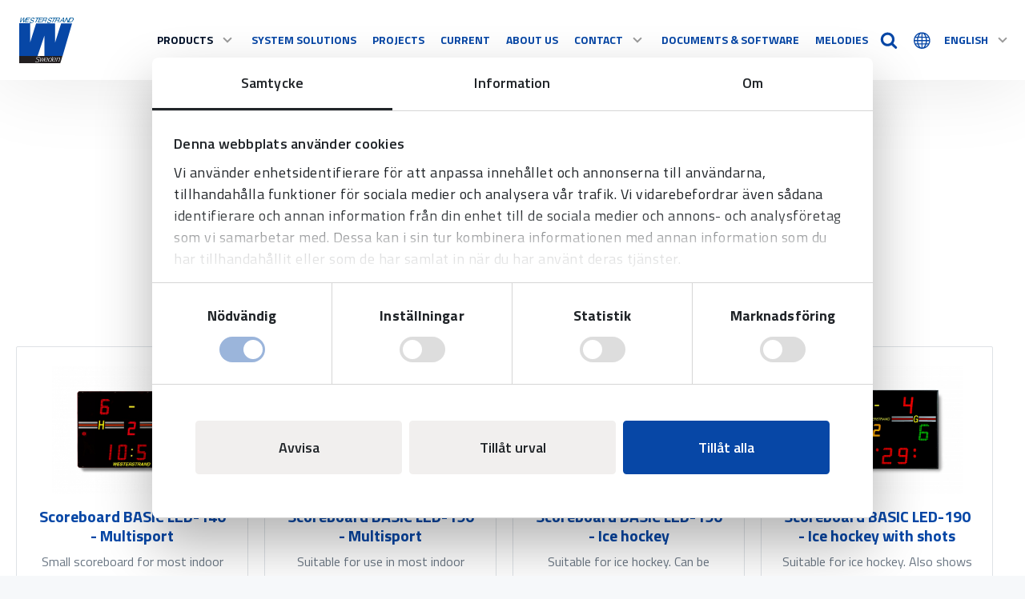

--- FILE ---
content_type: text/html; charset=UTF-8
request_url: https://westerstrand.se/en/assortment/products/sport/multisport-en/
body_size: 13525
content:
<!DOCTYPE html>
<html lang="en-US">
    <head>
        <meta charset="UTF-8">
        <meta name="viewport" content="width=device-width, initial-scale=1, shrink-to-fit=no">
        <meta name="theme-color" content="#6d9aea">
        <link rel="apple-touch-icon" sizes="180x180" href="/apple-touch-icon.png">
        <link rel="icon" type="image/png" sizes="32x32" href="/favicon-32x32.png">
        <link rel="icon" type="image/png" sizes="16x16" href="/favicon-16x16.png">
        <link rel="manifest" href="/site.webmanifest">
        <link rel="mask-icon" href="/safari-pinned-tab.svg" color="#0747a6">
        <meta name="msapplication-TileColor" content="#0747a6">
        <meta name="theme-color" content="#ffffff">
        <script type="text/javascript" data-cookieconsent="ignore">
	window.dataLayer = window.dataLayer || [];

	function gtag() {
		dataLayer.push(arguments);
	}

	gtag("consent", "default", {
		ad_personalization: "denied",
		ad_storage: "denied",
		ad_user_data: "denied",
		analytics_storage: "denied",
		functionality_storage: "denied",
		personalization_storage: "denied",
		security_storage: "granted",
		wait_for_update: 500,
	});
	gtag("set", "ads_data_redaction", true);
	</script>
<script type="text/javascript"
		id="Cookiebot"
		src="https://consent.cookiebot.com/uc.js"
		data-implementation="wp"
		data-cbid="b82fdd8c-a9c5-4074-aa25-095b14d13d7a"
							data-blockingmode="auto"
	></script>
<meta name='robots' content='index, follow, max-image-preview:large, max-snippet:-1, max-video-preview:-1' />
	<style>img:is([sizes="auto" i], [sizes^="auto," i]) { contain-intrinsic-size: 3000px 1500px }</style>
	<link rel="alternate" hreflang="sv" href="https://westerstrand.se/sortiment/produkter/sport/multisport/" />
<link rel="alternate" hreflang="en" href="https://westerstrand.se/en/assortment/products/sport/multisport-en/" />
<link rel="alternate" hreflang="x-default" href="https://westerstrand.se/sortiment/produkter/sport/multisport/" />
<meta name="dlm-version" content="5.1.2">
	<!-- This site is optimized with the Yoast SEO plugin v24.9 - https://yoast.com/wordpress/plugins/seo/ -->
	<title>Resultattavlor som passar flera olika typer av sporter! Westerstrands</title>
	<meta name="description" content="Har ni en idrottsanläggning där ni ägnar er åt olika typer av sporter? Då har vi resultattavlorna som passar just för er. Se vårt utbud eller kontakta oss redan idag!" />
	<link rel="canonical" href="https://westerstrand.se/sortiment/produkter/sport/multisport/" />
	<meta property="og:locale" content="en_US" />
	<meta property="og:type" content="article" />
	<meta property="og:title" content="Resultattavlor som passar flera olika typer av sporter! Westerstrands" />
	<meta property="og:description" content="Har ni en idrottsanläggning där ni ägnar er åt olika typer av sporter? Då har vi resultattavlorna som passar just för er. Se vårt utbud eller kontakta oss redan idag!" />
	<meta property="og:url" content="https://westerstrand.se/sortiment/produkter/sport/multisport/" />
	<meta property="og:site_name" content="Westerstrand" />
	<meta name="twitter:card" content="summary_large_image" />
	<script type="application/ld+json" class="yoast-schema-graph">{"@context":"https://schema.org","@graph":[{"@type":"CollectionPage","@id":"https://westerstrand.se/sortiment/produkter/sport/multisport/","url":"https://westerstrand.se/sortiment/produkter/sport/multisport/","name":"Resultattavlor som passar flera olika typer av sporter! Westerstrands","isPartOf":{"@id":"https://westerstrand.se/#website"},"primaryImageOfPage":{"@id":"https://westerstrand.se/sortiment/produkter/sport/multisport/#primaryimage"},"image":{"@id":"https://westerstrand.se/sortiment/produkter/sport/multisport/#primaryimage"},"thumbnailUrl":"https://westerstrand.se/uploads/2019/06/mod4-e1559745162315.jpg","description":"Har ni en idrottsanläggning där ni ägnar er åt olika typer av sporter? Då har vi resultattavlorna som passar just för er. Se vårt utbud eller kontakta oss redan idag!","breadcrumb":{"@id":"https://westerstrand.se/sortiment/produkter/sport/multisport/#breadcrumb"},"inLanguage":"en-US"},{"@type":"ImageObject","inLanguage":"en-US","@id":"https://westerstrand.se/sortiment/produkter/sport/multisport/#primaryimage","url":"https://westerstrand.se/uploads/2019/06/mod4-e1559745162315.jpg","contentUrl":"https://westerstrand.se/uploads/2019/06/mod4-e1559745162315.jpg","width":1503,"height":830,"caption":"Shot clock BASIC LED - wall/standing installation"},{"@type":"BreadcrumbList","@id":"https://westerstrand.se/sortiment/produkter/sport/multisport/#breadcrumb","itemListElement":[{"@type":"ListItem","position":1,"name":"Home","item":"https://westerstrand.se/en/"},{"@type":"ListItem","position":2,"name":"Produkter","item":"https://westerstrand.se/sortiment/produkter/"},{"@type":"ListItem","position":3,"name":"Sport","item":"https://westerstrand.se/sortiment/produkter/sport/"},{"@type":"ListItem","position":4,"name":"Multisport"}]},{"@type":"WebSite","@id":"https://westerstrand.se/#website","url":"https://westerstrand.se/","name":"Westerstrand","description":"Urfabrik","potentialAction":[{"@type":"SearchAction","target":{"@type":"EntryPoint","urlTemplate":"https://westerstrand.se/?s={search_term_string}"},"query-input":{"@type":"PropertyValueSpecification","valueRequired":true,"valueName":"search_term_string"}}],"inLanguage":"en-US"}]}</script>
	<!-- / Yoast SEO plugin. -->


<link rel='dns-prefetch' href='//www.google.com' />
<link rel='dns-prefetch' href='//fonts.googleapis.com' />
<link rel="alternate" type="application/rss+xml" title="Westerstrand &raquo; Multisport Produktkategori Feed" href="https://westerstrand.se/en/assortment/products/sport/multisport-en/feed/" />
<link rel='stylesheet' id='wp-block-library-css' href='https://westerstrand.se/wordpress/wp-includes/css/dist/block-library/style.min.css?ver=6.8.2' type='text/css' media='all' />
<style id='classic-theme-styles-inline-css' type='text/css'>
/*! This file is auto-generated */
.wp-block-button__link{color:#fff;background-color:#32373c;border-radius:9999px;box-shadow:none;text-decoration:none;padding:calc(.667em + 2px) calc(1.333em + 2px);font-size:1.125em}.wp-block-file__button{background:#32373c;color:#fff;text-decoration:none}
</style>
<style id='global-styles-inline-css' type='text/css'>
:root{--wp--preset--aspect-ratio--square: 1;--wp--preset--aspect-ratio--4-3: 4/3;--wp--preset--aspect-ratio--3-4: 3/4;--wp--preset--aspect-ratio--3-2: 3/2;--wp--preset--aspect-ratio--2-3: 2/3;--wp--preset--aspect-ratio--16-9: 16/9;--wp--preset--aspect-ratio--9-16: 9/16;--wp--preset--color--black: #000000;--wp--preset--color--cyan-bluish-gray: #abb8c3;--wp--preset--color--white: #ffffff;--wp--preset--color--pale-pink: #f78da7;--wp--preset--color--vivid-red: #cf2e2e;--wp--preset--color--luminous-vivid-orange: #ff6900;--wp--preset--color--luminous-vivid-amber: #fcb900;--wp--preset--color--light-green-cyan: #7bdcb5;--wp--preset--color--vivid-green-cyan: #00d084;--wp--preset--color--pale-cyan-blue: #8ed1fc;--wp--preset--color--vivid-cyan-blue: #0693e3;--wp--preset--color--vivid-purple: #9b51e0;--wp--preset--gradient--vivid-cyan-blue-to-vivid-purple: linear-gradient(135deg,rgba(6,147,227,1) 0%,rgb(155,81,224) 100%);--wp--preset--gradient--light-green-cyan-to-vivid-green-cyan: linear-gradient(135deg,rgb(122,220,180) 0%,rgb(0,208,130) 100%);--wp--preset--gradient--luminous-vivid-amber-to-luminous-vivid-orange: linear-gradient(135deg,rgba(252,185,0,1) 0%,rgba(255,105,0,1) 100%);--wp--preset--gradient--luminous-vivid-orange-to-vivid-red: linear-gradient(135deg,rgba(255,105,0,1) 0%,rgb(207,46,46) 100%);--wp--preset--gradient--very-light-gray-to-cyan-bluish-gray: linear-gradient(135deg,rgb(238,238,238) 0%,rgb(169,184,195) 100%);--wp--preset--gradient--cool-to-warm-spectrum: linear-gradient(135deg,rgb(74,234,220) 0%,rgb(151,120,209) 20%,rgb(207,42,186) 40%,rgb(238,44,130) 60%,rgb(251,105,98) 80%,rgb(254,248,76) 100%);--wp--preset--gradient--blush-light-purple: linear-gradient(135deg,rgb(255,206,236) 0%,rgb(152,150,240) 100%);--wp--preset--gradient--blush-bordeaux: linear-gradient(135deg,rgb(254,205,165) 0%,rgb(254,45,45) 50%,rgb(107,0,62) 100%);--wp--preset--gradient--luminous-dusk: linear-gradient(135deg,rgb(255,203,112) 0%,rgb(199,81,192) 50%,rgb(65,88,208) 100%);--wp--preset--gradient--pale-ocean: linear-gradient(135deg,rgb(255,245,203) 0%,rgb(182,227,212) 50%,rgb(51,167,181) 100%);--wp--preset--gradient--electric-grass: linear-gradient(135deg,rgb(202,248,128) 0%,rgb(113,206,126) 100%);--wp--preset--gradient--midnight: linear-gradient(135deg,rgb(2,3,129) 0%,rgb(40,116,252) 100%);--wp--preset--font-size--small: 13px;--wp--preset--font-size--medium: 20px;--wp--preset--font-size--large: 36px;--wp--preset--font-size--x-large: 42px;--wp--preset--spacing--20: 0.44rem;--wp--preset--spacing--30: 0.67rem;--wp--preset--spacing--40: 1rem;--wp--preset--spacing--50: 1.5rem;--wp--preset--spacing--60: 2.25rem;--wp--preset--spacing--70: 3.38rem;--wp--preset--spacing--80: 5.06rem;--wp--preset--shadow--natural: 6px 6px 9px rgba(0, 0, 0, 0.2);--wp--preset--shadow--deep: 12px 12px 50px rgba(0, 0, 0, 0.4);--wp--preset--shadow--sharp: 6px 6px 0px rgba(0, 0, 0, 0.2);--wp--preset--shadow--outlined: 6px 6px 0px -3px rgba(255, 255, 255, 1), 6px 6px rgba(0, 0, 0, 1);--wp--preset--shadow--crisp: 6px 6px 0px rgba(0, 0, 0, 1);}:where(.is-layout-flex){gap: 0.5em;}:where(.is-layout-grid){gap: 0.5em;}body .is-layout-flex{display: flex;}.is-layout-flex{flex-wrap: wrap;align-items: center;}.is-layout-flex > :is(*, div){margin: 0;}body .is-layout-grid{display: grid;}.is-layout-grid > :is(*, div){margin: 0;}:where(.wp-block-columns.is-layout-flex){gap: 2em;}:where(.wp-block-columns.is-layout-grid){gap: 2em;}:where(.wp-block-post-template.is-layout-flex){gap: 1.25em;}:where(.wp-block-post-template.is-layout-grid){gap: 1.25em;}.has-black-color{color: var(--wp--preset--color--black) !important;}.has-cyan-bluish-gray-color{color: var(--wp--preset--color--cyan-bluish-gray) !important;}.has-white-color{color: var(--wp--preset--color--white) !important;}.has-pale-pink-color{color: var(--wp--preset--color--pale-pink) !important;}.has-vivid-red-color{color: var(--wp--preset--color--vivid-red) !important;}.has-luminous-vivid-orange-color{color: var(--wp--preset--color--luminous-vivid-orange) !important;}.has-luminous-vivid-amber-color{color: var(--wp--preset--color--luminous-vivid-amber) !important;}.has-light-green-cyan-color{color: var(--wp--preset--color--light-green-cyan) !important;}.has-vivid-green-cyan-color{color: var(--wp--preset--color--vivid-green-cyan) !important;}.has-pale-cyan-blue-color{color: var(--wp--preset--color--pale-cyan-blue) !important;}.has-vivid-cyan-blue-color{color: var(--wp--preset--color--vivid-cyan-blue) !important;}.has-vivid-purple-color{color: var(--wp--preset--color--vivid-purple) !important;}.has-black-background-color{background-color: var(--wp--preset--color--black) !important;}.has-cyan-bluish-gray-background-color{background-color: var(--wp--preset--color--cyan-bluish-gray) !important;}.has-white-background-color{background-color: var(--wp--preset--color--white) !important;}.has-pale-pink-background-color{background-color: var(--wp--preset--color--pale-pink) !important;}.has-vivid-red-background-color{background-color: var(--wp--preset--color--vivid-red) !important;}.has-luminous-vivid-orange-background-color{background-color: var(--wp--preset--color--luminous-vivid-orange) !important;}.has-luminous-vivid-amber-background-color{background-color: var(--wp--preset--color--luminous-vivid-amber) !important;}.has-light-green-cyan-background-color{background-color: var(--wp--preset--color--light-green-cyan) !important;}.has-vivid-green-cyan-background-color{background-color: var(--wp--preset--color--vivid-green-cyan) !important;}.has-pale-cyan-blue-background-color{background-color: var(--wp--preset--color--pale-cyan-blue) !important;}.has-vivid-cyan-blue-background-color{background-color: var(--wp--preset--color--vivid-cyan-blue) !important;}.has-vivid-purple-background-color{background-color: var(--wp--preset--color--vivid-purple) !important;}.has-black-border-color{border-color: var(--wp--preset--color--black) !important;}.has-cyan-bluish-gray-border-color{border-color: var(--wp--preset--color--cyan-bluish-gray) !important;}.has-white-border-color{border-color: var(--wp--preset--color--white) !important;}.has-pale-pink-border-color{border-color: var(--wp--preset--color--pale-pink) !important;}.has-vivid-red-border-color{border-color: var(--wp--preset--color--vivid-red) !important;}.has-luminous-vivid-orange-border-color{border-color: var(--wp--preset--color--luminous-vivid-orange) !important;}.has-luminous-vivid-amber-border-color{border-color: var(--wp--preset--color--luminous-vivid-amber) !important;}.has-light-green-cyan-border-color{border-color: var(--wp--preset--color--light-green-cyan) !important;}.has-vivid-green-cyan-border-color{border-color: var(--wp--preset--color--vivid-green-cyan) !important;}.has-pale-cyan-blue-border-color{border-color: var(--wp--preset--color--pale-cyan-blue) !important;}.has-vivid-cyan-blue-border-color{border-color: var(--wp--preset--color--vivid-cyan-blue) !important;}.has-vivid-purple-border-color{border-color: var(--wp--preset--color--vivid-purple) !important;}.has-vivid-cyan-blue-to-vivid-purple-gradient-background{background: var(--wp--preset--gradient--vivid-cyan-blue-to-vivid-purple) !important;}.has-light-green-cyan-to-vivid-green-cyan-gradient-background{background: var(--wp--preset--gradient--light-green-cyan-to-vivid-green-cyan) !important;}.has-luminous-vivid-amber-to-luminous-vivid-orange-gradient-background{background: var(--wp--preset--gradient--luminous-vivid-amber-to-luminous-vivid-orange) !important;}.has-luminous-vivid-orange-to-vivid-red-gradient-background{background: var(--wp--preset--gradient--luminous-vivid-orange-to-vivid-red) !important;}.has-very-light-gray-to-cyan-bluish-gray-gradient-background{background: var(--wp--preset--gradient--very-light-gray-to-cyan-bluish-gray) !important;}.has-cool-to-warm-spectrum-gradient-background{background: var(--wp--preset--gradient--cool-to-warm-spectrum) !important;}.has-blush-light-purple-gradient-background{background: var(--wp--preset--gradient--blush-light-purple) !important;}.has-blush-bordeaux-gradient-background{background: var(--wp--preset--gradient--blush-bordeaux) !important;}.has-luminous-dusk-gradient-background{background: var(--wp--preset--gradient--luminous-dusk) !important;}.has-pale-ocean-gradient-background{background: var(--wp--preset--gradient--pale-ocean) !important;}.has-electric-grass-gradient-background{background: var(--wp--preset--gradient--electric-grass) !important;}.has-midnight-gradient-background{background: var(--wp--preset--gradient--midnight) !important;}.has-small-font-size{font-size: var(--wp--preset--font-size--small) !important;}.has-medium-font-size{font-size: var(--wp--preset--font-size--medium) !important;}.has-large-font-size{font-size: var(--wp--preset--font-size--large) !important;}.has-x-large-font-size{font-size: var(--wp--preset--font-size--x-large) !important;}
:where(.wp-block-post-template.is-layout-flex){gap: 1.25em;}:where(.wp-block-post-template.is-layout-grid){gap: 1.25em;}
:where(.wp-block-columns.is-layout-flex){gap: 2em;}:where(.wp-block-columns.is-layout-grid){gap: 2em;}
:root :where(.wp-block-pullquote){font-size: 1.5em;line-height: 1.6;}
</style>
<link rel='stylesheet' id='westerstrand-fonts-css' href='https://fonts.googleapis.com/css?family=Open+Sans%3A400%2C700%7CTitillium+Web%3A400%2C600%2C700&#038;ver=6.8.2' type='text/css' media='all' />
<link rel='stylesheet' id='westerstrand-css' href='https://westerstrand.se/themes/westerstrand/assets/styles/app.css?ver=6.8.2' type='text/css' media='all' />
<script type="text/javascript" src="https://westerstrand.se/wordpress/wp-includes/js/jquery/jquery.min.js?ver=3.7.1" id="jquery-core-js"></script>
<script type="text/javascript" src="https://westerstrand.se/wordpress/wp-includes/js/jquery/jquery-migrate.min.js?ver=3.4.1" id="jquery-migrate-js"></script>
<link rel="https://api.w.org/" href="https://westerstrand.se/en/wp-json/" /><link rel="EditURI" type="application/rsd+xml" title="RSD" href="https://westerstrand.se/wordpress/xmlrpc.php?rsd" />
<meta name="generator" content="WordPress 6.8.2" />
<meta name="generator" content="WPML ver:4.5.14 stt:1,50;" />
        <!-- Global site tag (gtag.js) - Google Analytics -->
        <script async src="https://www.googletagmanager.com/gtag/js?id=UA-133545550-1"></script>
        <script>
          window.dataLayer = window.dataLayer || [];
          function gtag(){dataLayer.push(arguments);}
          gtag('js', new Date());

          gtag('config', 'UA-133545550-1');
        </script>
    </head>
    <body class="archive tax-product_category term-multisport-en term-1229 wp-theme-westerstrand">
        <svg display="none" width="0" height="0" version="1.1" xmlns="http://www.w3.org/2000/svg" xmlns:xlink="http://www.w3.org/1999/xlink">
	<defs>
		<symbol id="icon-chevron-down" viewBox="0 0 20 20">
			<title>chevron-down</title>
			<path d="M9.293 12.95l0.707 0.707 5.657-5.657-1.414-1.414-4.243 4.242-4.243-4.242-1.414 1.414z"></path>
		</symbol>
		<symbol id="icon-chevron-right" viewBox="0 0 20 20">
			<title>chevron-right</title>
			<path d="M12.95 10.707l0.707-0.707-5.657-5.657-1.414 1.414 4.242 4.243-4.242 4.243 1.414 1.414 4.95-4.95z"></path>
		</symbol>
		<symbol id="icon-chevron-left" viewBox="0 0 20 20">
			<title>chevron-left</title>
			<path d="M7.050 9.293l-0.707 0.707 5.657 5.657 1.414-1.414-4.242-4.243 4.242-4.243-1.414-1.414z"></path>
		</symbol>
		<symbol id="icon-chevron-down" viewBox="0 0 20 20">
			<title>chevron-down</title>
			<path d="M9.293 12.95l0.707 0.707 5.657-5.657-1.414-1.414-4.243 4.242-4.243-4.242-1.414 1.414z"></path>
		</symbol>
		<symbol id="icon-search" viewBox="0 0 26 28">
			<title>search</title>
			<path d="M18 13c0-3.859-3.141-7-7-7s-7 3.141-7 7 3.141 7 7 7 7-3.141 7-7zM26 26c0 1.094-0.906 2-2 2-0.531 0-1.047-0.219-1.406-0.594l-5.359-5.344c-1.828 1.266-4.016 1.937-6.234 1.937-6.078 0-11-4.922-11-11s4.922-11 11-11 11 4.922 11 11c0 2.219-0.672 4.406-1.937 6.234l5.359 5.359c0.359 0.359 0.578 0.875 0.578 1.406z"></path>
		</symbol>
		<symbol id="icon-lock" viewBox="0 0 18 28">
			<title>lock</title>
			<path d="M5 12h8v-3c0-2.203-1.797-4-4-4s-4 1.797-4 4v3zM18 13.5v9c0 0.828-0.672 1.5-1.5 1.5h-15c-0.828 0-1.5-0.672-1.5-1.5v-9c0-0.828 0.672-1.5 1.5-1.5h0.5v-3c0-3.844 3.156-7 7-7s7 3.156 7 7v3h0.5c0.828 0 1.5 0.672 1.5 1.5z"></path>
		</symbol>
		<symbol id="icon-sign-out" viewBox="0 0 25 28">
			<title>sign-out</title>
			<path d="M10 22.5c0 0.438 0.203 1.5-0.5 1.5h-5c-2.484 0-4.5-2.016-4.5-4.5v-11c0-2.484 2.016-4.5 4.5-4.5h5c0.266 0 0.5 0.234 0.5 0.5 0 0.438 0.203 1.5-0.5 1.5h-5c-1.375 0-2.5 1.125-2.5 2.5v11c0 1.375 1.125 2.5 2.5 2.5h4.5c0.391 0 1-0.078 1 0.5zM24.5 14c0 0.266-0.109 0.516-0.297 0.703l-8.5 8.5c-0.187 0.187-0.438 0.297-0.703 0.297-0.547 0-1-0.453-1-1v-4.5h-7c-0.547 0-1-0.453-1-1v-6c0-0.547 0.453-1 1-1h7v-4.5c0-0.547 0.453-1 1-1 0.266 0 0.516 0.109 0.703 0.297l8.5 8.5c0.187 0.187 0.297 0.438 0.297 0.703z"></path>
		</symbol>
		<symbol id="icon-sphere" viewBox="0 0 32 32">
			<title>sphere</title>
			<path d="M15 2c-8.284 0-15 6.716-15 15s6.716 15 15 15c8.284 0 15-6.716 15-15s-6.716-15-15-15zM23.487 22c0.268-1.264 0.437-2.606 0.492-4h3.983c-0.104 1.381-0.426 2.722-0.959 4h-3.516zM6.513 12c-0.268 1.264-0.437 2.606-0.492 4h-3.983c0.104-1.381 0.426-2.722 0.959-4h3.516zM21.439 12c0.3 1.28 0.481 2.62 0.54 4h-5.979v-4h5.439zM16 10v-5.854c0.456 0.133 0.908 0.355 1.351 0.668 0.831 0.586 1.625 1.488 2.298 2.609 0.465 0.775 0.867 1.638 1.203 2.578h-4.852zM10.351 7.422c0.673-1.121 1.467-2.023 2.298-2.609 0.443-0.313 0.895-0.535 1.351-0.668v5.854h-4.852c0.336-0.94 0.738-1.803 1.203-2.578zM14 12v4h-5.979c0.059-1.38 0.24-2.72 0.54-4h5.439zM2.997 22c-0.533-1.278-0.854-2.619-0.959-4h3.983c0.055 1.394 0.224 2.736 0.492 4h-3.516zM8.021 18h5.979v4h-5.439c-0.3-1.28-0.481-2.62-0.54-4zM14 24v5.854c-0.456-0.133-0.908-0.355-1.351-0.668-0.831-0.586-1.625-1.488-2.298-2.609-0.465-0.775-0.867-1.638-1.203-2.578h4.852zM19.649 26.578c-0.673 1.121-1.467 2.023-2.298 2.609-0.443 0.312-0.895 0.535-1.351 0.668v-5.854h4.852c-0.336 0.94-0.738 1.802-1.203 2.578zM16 22v-4h5.979c-0.059 1.38-0.24 2.72-0.54 4h-5.439zM23.98 16c-0.055-1.394-0.224-2.736-0.492-4h3.516c0.533 1.278 0.855 2.619 0.959 4h-3.983zM25.958 10h-2.997c-0.582-1.836-1.387-3.447-2.354-4.732 1.329 0.636 2.533 1.488 3.585 2.54 0.671 0.671 1.261 1.404 1.766 2.192zM5.808 7.808c1.052-1.052 2.256-1.904 3.585-2.54-0.967 1.285-1.771 2.896-2.354 4.732h-2.997c0.504-0.788 1.094-1.521 1.766-2.192zM4.042 24h2.997c0.583 1.836 1.387 3.447 2.354 4.732-1.329-0.636-2.533-1.488-3.585-2.54-0.671-0.671-1.261-1.404-1.766-2.192zM24.192 26.192c-1.052 1.052-2.256 1.904-3.585 2.54 0.967-1.285 1.771-2.896 2.354-4.732h2.997c-0.504 0.788-1.094 1.521-1.766 2.192z"></path>
		</symbol>
		<symbol id="icon-facebook-official" viewBox="0 0 24 28">
			<title>facebook-official</title>
			<path d="M22.672 2c0.734 0 1.328 0.594 1.328 1.328v21.344c0 0.734-0.594 1.328-1.328 1.328h-6.109v-9.297h3.109l0.469-3.625h-3.578v-2.312c0-1.047 0.281-1.75 1.797-1.75l1.906-0.016v-3.234c-0.328-0.047-1.469-0.141-2.781-0.141-2.766 0-4.672 1.687-4.672 4.781v2.672h-3.125v3.625h3.125v9.297h-11.484c-0.734 0-1.328-0.594-1.328-1.328v-21.344c0-0.734 0.594-1.328 1.328-1.328h21.344z"></path>
		</symbol>
		<symbol id="icon-facebook" viewBox="0 0 32 32">
			<title>facebook</title>
			<path d="M19 6h5v-6h-5c-3.86 0-7 3.14-7 7v3h-4v6h4v16h6v-16h5l1-6h-6v-3c0-0.542 0.458-1 1-1z"></path>
		</symbol>
		<symbol id="icon-facebook-square" viewBox="0 0 24 28">
			<title>facebook-square</title>
			<path d="M19.5 2c2.484 0 4.5 2.016 4.5 4.5v15c0 2.484-2.016 4.5-4.5 4.5h-2.938v-9.297h3.109l0.469-3.625h-3.578v-2.312c0-1.047 0.281-1.75 1.797-1.75l1.906-0.016v-3.234c-0.328-0.047-1.469-0.141-2.781-0.141-2.766 0-4.672 1.687-4.672 4.781v2.672h-3.125v3.625h3.125v9.297h-8.313c-2.484 0-4.5-2.016-4.5-4.5v-15c0-2.484 2.016-4.5 4.5-4.5h15z"></path>
		</symbol>
		<symbol id="icon-linkedin" viewBox="0 0 32 32">
			<title>linkedin</title>
			<path d="M12 12h5.535v2.837h0.079c0.77-1.381 2.655-2.837 5.464-2.837 5.842 0 6.922 3.637 6.922 8.367v9.633h-5.769v-8.54c0-2.037-0.042-4.657-3.001-4.657-3.005 0-3.463 2.218-3.463 4.509v8.688h-5.767v-18z"></path>
			<path d="M2 12h6v18h-6v-18z"></path>
			<path d="M8 7c0 1.657-1.343 3-3 3s-3-1.343-3-3c0-1.657 1.343-3 3-3s3 1.343 3 3z"></path>
		</symbol>
		<symbol id="icon-linkedin-square" viewBox="0 0 24 28">
			<title>linkedin-square</title>
			<path d="M3.703 22.094h3.609v-10.844h-3.609v10.844zM7.547 7.906c-0.016-1.062-0.781-1.875-2.016-1.875s-2.047 0.812-2.047 1.875c0 1.031 0.781 1.875 2 1.875h0.016c1.266 0 2.047-0.844 2.047-1.875zM16.688 22.094h3.609v-6.219c0-3.328-1.781-4.875-4.156-4.875-1.937 0-2.797 1.078-3.266 1.828h0.031v-1.578h-3.609s0.047 1.016 0 10.844v0h3.609v-6.062c0-0.313 0.016-0.641 0.109-0.875 0.266-0.641 0.859-1.313 1.859-1.313 1.297 0 1.813 0.984 1.813 2.453v5.797zM24 6.5v15c0 2.484-2.016 4.5-4.5 4.5h-15c-2.484 0-4.5-2.016-4.5-4.5v-15c0-2.484 2.016-4.5 4.5-4.5h15c2.484 0 4.5 2.016 4.5 4.5z"></path>
		</symbol>
		<symbol id="icon-linkedin2" viewBox="0 0 32 32">
			<title>linkedin2</title>
			<path d="M12 12h5.535v2.837h0.079c0.77-1.381 2.655-2.837 5.464-2.837 5.842 0 6.922 3.637 6.922 8.367v9.633h-5.769v-8.54c0-2.037-0.042-4.657-3.001-4.657-3.005 0-3.463 2.218-3.463 4.509v8.688h-5.767v-18z"></path>
			<path d="M2 12h6v18h-6v-18z"></path>
			<path d="M8 7c0 1.657-1.343 3-3 3s-3-1.343-3-3c0-1.657 1.343-3 3-3s3 1.343 3 3z"></path>
		</symbol>
		<symbol id="icon-google-plus-square" viewBox="0 0 24 28">
			<title>google-plus-square</title>
			<path d="M14.328 14.141c0-0.391-0.047-0.703-0.094-1h-5.656v2.063h3.391c-0.125 0.875-1.016 2.578-3.391 2.578-2.063 0-3.734-1.687-3.734-3.781s1.672-3.781 3.734-3.781c1.156 0 1.937 0.484 2.391 0.922l1.625-1.578c-1.047-0.969-2.406-1.563-4.016-1.563-3.328 0-6 2.688-6 6s2.672 6 6 6c3.453 0 5.75-2.438 5.75-5.859zM19.719 14.859h1.703v-1.719h-1.703v-1.719h-1.719v1.719h-1.719v1.719h1.719v1.719h1.719v-1.719zM24 6.5v15c0 2.484-2.016 4.5-4.5 4.5h-15c-2.484 0-4.5-2.016-4.5-4.5v-15c0-2.484 2.016-4.5 4.5-4.5h15c2.484 0 4.5 2.016 4.5 4.5z"></path>
		</symbol>
		<symbol id="icon-twitter-square" viewBox="0 0 24 28">
			<title>twitter-square</title>
			<path d="M20 9.531c-0.594 0.266-1.219 0.438-1.891 0.531 0.688-0.406 1.203-1.062 1.453-1.828-0.641 0.375-1.344 0.656-2.094 0.797-0.594-0.641-1.453-1.031-2.391-1.031-1.813 0-3.281 1.469-3.281 3.281 0 0.25 0.016 0.516 0.078 0.75-2.734-0.141-5.156-1.437-6.781-3.437-0.281 0.484-0.453 1.062-0.453 1.656 0 1.141 0.531 2.141 1.422 2.734-0.547-0.016-1.062-0.172-1.563-0.406v0.031c0 1.594 1.203 2.922 2.703 3.219-0.281 0.078-0.5 0.125-0.797 0.125-0.203 0-0.406-0.031-0.609-0.063 0.422 1.297 1.625 2.25 3.063 2.281-1.125 0.875-2.531 1.406-4.078 1.406-0.266 0-0.531-0.016-0.781-0.047 1.453 0.922 3.172 1.469 5.031 1.469 6.031 0 9.344-5 9.344-9.344 0-0.141 0-0.281-0.016-0.422 0.641-0.453 1.203-1.031 1.641-1.703zM24 6.5v15c0 2.484-2.016 4.5-4.5 4.5h-15c-2.484 0-4.5-2.016-4.5-4.5v-15c0-2.484 2.016-4.5 4.5-4.5h15c2.484 0 4.5 2.016 4.5 4.5z"></path>
		</symbol>
		<symbol id="icon-envelope" viewBox="0 0 28 28">
			<title>envelope</title>
			<path d="M28 11.094v12.406c0 1.375-1.125 2.5-2.5 2.5h-23c-1.375 0-2.5-1.125-2.5-2.5v-12.406c0.469 0.516 1 0.969 1.578 1.359 2.594 1.766 5.219 3.531 7.766 5.391 1.313 0.969 2.938 2.156 4.641 2.156h0.031c1.703 0 3.328-1.188 4.641-2.156 2.547-1.844 5.172-3.625 7.781-5.391 0.562-0.391 1.094-0.844 1.563-1.359zM28 6.5c0 1.75-1.297 3.328-2.672 4.281-2.438 1.687-4.891 3.375-7.313 5.078-1.016 0.703-2.734 2.141-4 2.141h-0.031c-1.266 0-2.984-1.437-4-2.141-2.422-1.703-4.875-3.391-7.297-5.078-1.109-0.75-2.688-2.516-2.688-3.938 0-1.531 0.828-2.844 2.5-2.844h23c1.359 0 2.5 1.125 2.5 2.5z"></path>
		</symbol>
		<symbol id="icon-envelope-o" viewBox="0 0 28 28">
			<title>envelope-o</title>
			<path d="M26 23.5v-12c-0.328 0.375-0.688 0.719-1.078 1.031-2.234 1.719-4.484 3.469-6.656 5.281-1.172 0.984-2.625 2.188-4.25 2.188h-0.031c-1.625 0-3.078-1.203-4.25-2.188-2.172-1.813-4.422-3.563-6.656-5.281-0.391-0.313-0.75-0.656-1.078-1.031v12c0 0.266 0.234 0.5 0.5 0.5h23c0.266 0 0.5-0.234 0.5-0.5zM26 7.078c0-0.391 0.094-1.078-0.5-1.078h-23c-0.266 0-0.5 0.234-0.5 0.5 0 1.781 0.891 3.328 2.297 4.438 2.094 1.641 4.188 3.297 6.266 4.953 0.828 0.672 2.328 2.109 3.422 2.109h0.031c1.094 0 2.594-1.437 3.422-2.109 2.078-1.656 4.172-3.313 6.266-4.953 1.016-0.797 2.297-2.531 2.297-3.859zM28 6.5v17c0 1.375-1.125 2.5-2.5 2.5h-23c-1.375 0-2.5-1.125-2.5-2.5v-17c0-1.375 1.125-2.5 2.5-2.5h23c1.375 0 2.5 1.125 2.5 2.5z"></path>
		</symbol>
		<symbol id="icon-close" viewBox="0 0 24 24">
			<title>close</title>
			<path d="M18.984 6.422l-5.578 5.578 5.578 5.578-1.406 1.406-5.578-5.578-5.578 5.578-1.406-1.406 5.578-5.578-5.578-5.578 1.406-1.406 5.578 5.578 5.578-5.578z"></path>
		</symbol>
		<symbol id="icon-quote-left" viewBox="0 0 26 28">
			<title>quote-left</title>
			<path d="M12 15v6c0 1.656-1.344 3-3 3h-6c-1.656 0-3-1.344-3-3v-11c0-4.406 3.594-8 8-8h1c0.547 0 1 0.453 1 1v2c0 0.547-0.453 1-1 1h-1c-2.203 0-4 1.797-4 4v0.5c0 0.828 0.672 1.5 1.5 1.5h3.5c1.656 0 3 1.344 3 3zM26 15v6c0 1.656-1.344 3-3 3h-6c-1.656 0-3-1.344-3-3v-11c0-4.406 3.594-8 8-8h1c0.547 0 1 0.453 1 1v2c0 0.547-0.453 1-1 1h-1c-2.203 0-4 1.797-4 4v0.5c0 0.828 0.672 1.5 1.5 1.5h3.5c1.656 0 3 1.344 3 3z"></path>
		</symbol>
		<symbol id="icon-download3" viewBox="0 0 32 32">
			<title>download3</title>
			<path d="M23 14l-8 8-8-8h5v-12h6v12zM15 22h-15v8h30v-8h-15zM28 26h-4v-2h4v2z"></path>
		</symbol>
	</defs>
</svg>
        
<header class="c-site-header">
            <a class="c-site-header__left  align-items-center" href="https://westerstrand.se/en/">
            <img class="c-site-header__logo" src="https://westerstrand.se/uploads/2018/09/westerstrand-half.svg">
        </a>
    
    <nav class="c-site-header__nav" role="navigation">
        <ul id="menu-navigation-sv-engelska" class="c-site-nav  d-none  d-xl-flex"><li class="current-product_category-ancestor is-current c-site-nav__item c-site-nav__item--has-children c-site-nav__item--has-megamenu"><a class="c-site-nav__link" href="https://westerstrand.se/en/assortment/products/">Products<svg class="icon  c-site-nav__chevron  ml-2"><use xlink:href="#icon-chevron-down"></use></svg></a><div class="c-sub-menu-container">
<ul class="c-sub-menu">
	<li class="c-site-nav__item c-site-nav__item--has-children"><a class="c-site-nav__link" href="https://westerstrand.se/en/assortment/products/time/">Time</a>
	<ul class="c-sub-menu">
		<li class="c-site-nav__item"><a class="c-site-nav__link" href="https://westerstrand.se/en/assortment/products/time/master-clocks-en/">Master Clocks</a></li>
		<li class="c-site-nav__item"><a class="c-site-nav__link" href="https://westerstrand.se/en/assortment/products/time/indoor-clock/">Indoor clock</a></li>
		<li class="c-site-nav__item"><a class="c-site-nav__link" href="https://westerstrand.se/en/assortment/products/time/outdoor-clock/">Outdoor clock</a></li>
		<li class="c-site-nav__item"><a class="c-site-nav__link" href="https://westerstrand.se/en/assortment/products/time/control-system/">Control system</a></li>
		<li class="c-site-nav__item--see-all c-site-nav__item"><a class="c-site-nav__link" href="https://westerstrand.se/en/assortment/products/time/">See all</a></li>
	</ul>
</li>
	<li class="current-product_category-ancestor is-current current-product_category-parent c-site-nav__item c-site-nav__item--has-children"><a class="c-site-nav__link" href="https://westerstrand.se/en/assortment/products/sport/">Sport</a>
	<ul class="c-sub-menu">
		<li class="is-current c-site-nav__item"><a class="c-site-nav__link" href="https://westerstrand.se/en/assortment/products/sport/multisport-en/">Multisport</a></li>
		<li class="c-site-nav__item"><a class="c-site-nav__link" href="https://westerstrand.se/en/assortment/products/sport/sport-specific/">Sport specific</a></li>
		<li class="c-site-nav__item"><a class="c-site-nav__link" href="https://westerstrand.se/en/assortment/products/sport/timing/">Timing</a></li>
		<li class="c-site-nav__item"><a class="c-site-nav__link" href="https://westerstrand.se/en/assortment/products/sport/video-sports/">Video sports</a></li>
		<li class="c-site-nav__item--see-all current-product_category-ancestor current-product_category-parent c-site-nav__item"><a class="c-site-nav__link" href="https://westerstrand.se/en/assortment/products/sport/">See all</a></li>
	</ul>
</li>
	<li class="c-site-nav__item c-site-nav__item--has-children"><a class="c-site-nav__link" href="https://westerstrand.se/en/assortment/products/display-en-2/">Display</a>
	<ul class="c-sub-menu">
		<li class="c-site-nav__item"><a class="c-site-nav__link" href="https://westerstrand.se/en/produkt/temperature/">Temperature</a></li>
		<li class="c-site-nav__item"><a class="c-site-nav__link" href="https://westerstrand.se/en/produkt/countdown/">Countdown</a></li>
		<li class="c-site-nav__item"><a class="c-site-nav__link" href="https://westerstrand.se/en/produkt/information/">Information</a></li>
		<li class="c-site-nav__item"><a class="c-site-nav__link" href="https://westerstrand.se/en/produkt/graphics-text/">Graphics/Text</a></li>
		<li class="c-site-nav__item--see-all c-site-nav__item"><a class="c-site-nav__link" href="https://westerstrand.se/en/assortment/products/display-en-2/">See all</a></li>
	</ul>
</li>
	<li class="c-site-nav__item c-site-nav__item--has-children"><a class="c-site-nav__link" href="https://westerstrand.se/en/assortment/products/time-aids/">Time aids</a>
	<ul class="c-sub-menu">
		<li class="c-site-nav__item"><a class="c-site-nav__link" href="https://westerstrand.se/en/assortment/products/time-aids/time-logs/">Time Logs</a></li>
		<li class="c-site-nav__item"><a class="c-site-nav__link" href="https://westerstrand.se/en/assortment/products/time-aids/accessory-en-6/">Accessory</a></li>
		<li class="c-site-nav__item--see-all c-site-nav__item"><a class="c-site-nav__link" href="https://westerstrand.se/en/assortment/products/time-aids/">See all</a></li>
	</ul>
</li>
</ul>
<div class="c-sub-menu__cta"><h3 class="c-sub-menu__cta-heading">Customized solutions</h3><p class="c-sub-menu__cta-text">We can provide customized solutions for your company or project - regardless of size! Read more about ready-made system solutions or contact us for information!</p><a href="https://westerstrand.se/en/contact/" class="c-sub-menu__cta-link btn btn-ghost btn-primary">Contact us</a></div></div></li>
<li class="c-site-nav__item"><a class="c-site-nav__link" href="https://westerstrand.se/en/assortment/system-solutions/">System solutions</a><div class="c-sub-menu-container"></div></li>
<li class="c-site-nav__item"><a class="c-site-nav__link" href="https://westerstrand.se/en/projects/">Projects</a><div class="c-sub-menu-container"></div></li>
<li class="c-site-nav__item"><a class="c-site-nav__link" href="https://westerstrand.se/en/current/">Current</a><div class="c-sub-menu-container"></div></li>
<li class="c-site-nav__item"><a class="c-site-nav__link" href="https://westerstrand.se/en/about-us/">About us</a><div class="c-sub-menu-container"></div></li>
<li class="c-site-nav__item c-site-nav__item--has-children"><a class="c-site-nav__link" href="https://westerstrand.se/en/contact/">Contact<svg class="icon  c-site-nav__chevron  ml-2"><use xlink:href="#icon-chevron-down"></use></svg></a><div class="c-sub-menu-container">
<ul class="c-sub-menu">
	<li class="c-site-nav__item"><a class="c-site-nav__link" href="https://westerstrand.se/en/contact/">Contact</a></li>
	<li class="c-site-nav__item"><a class="c-site-nav__link" href="https://westerstrand.se/en/dealer/">Our resellers</a></li>
	<li class="c-site-nav__item"><a class="c-site-nav__link" href="https://westerstrand.se/en/complaint-return/">Complaint/return</a></li>
</ul>
</div></li>
<li class="c-site-nav__item"><a class="c-site-nav__link" href="https://westerstrand.se/en/documents/">Documents &#038; software</a><div class="c-sub-menu-container"></div></li>
<li class="c-site-nav__item"><a class="c-site-nav__link" href="https://westerstrand.se/en/melodies/">Melodies</a><div class="c-sub-menu-container"></div></li>
</ul>
        <form class="c-site-search" action="/" method="get">
    <label class="c-site-search__label  px-3  px-sm-4" for="search">
        <svg class="icon  c-site-search__icon"><use xlink:href="#icon-search"></use></svg>
    </label>

    <input class="c-site-search__input  flex-grow-1  flex-sm-grow-0" type="text" name="s" id="search" value="" placeholder="What are you looking for?" />

    <button class="c-site-search__close  c-site-nav__link  d-md-none  px-3  px-sm-4  js-toggle-main-search" type="button">
        <svg class="icon  c-site-search__icon  c-site-search__icon--right"><use xlink:href="#icon-close"></use></svg>
    </button>

    <input class="btn  btn-primary  rounded-0  d-sm-none" type="submit" value="Search">
</form>
    </nav>

    <div class="c-site-header__right">
        <button class="c-site-nav__link  js-toggle-main-search">
            <svg class="icon  c-site-nav__icon  c-site-nav__search-closed-icon"><use xlink:href="#icon-search"></use></svg>
            <svg class="icon  c-site-nav__icon  c-site-nav__search-open-icon"><use xlink:href="#icon-close"></use></svg>
        </button>

        <button class="c-site-nav__link  d-xl-none  js-toggle-main-mobile-nav">
            <span class="c-mobile-nav__toggle">
                <span></span>
                <span></span>
                <span></span>
                <span></span>
            </span>
        </button>

        
<div class="c-site-nav__item  c-site-nav__item--has-children  d-none  d-xl-block">
    <span class="c-site-nav__link">
        <svg class="icon  c-site-nav__icon  mr-3"><use xlink:href="#icon-sphere"></use></svg>
        English        <svg class="icon  c-site-nav__chevron  ml-2"><use xlink:href="#icon-chevron-down"></use></svg>
    </span>

        <ul class="c-sub-menu  c-sub-menu--right-aligned">
                    <li class="c-site-nav__item">
                <a class="c-site-nav__link" href="https://westerstrand.se/sortiment/produkter/sport/multisport/">Svenska</a>
            </li>
                    <li class="c-site-nav__item">
                <a class="c-site-nav__link" href="https://westerstrand.se/en/assortment/products/sport/multisport-en/">English</a>
            </li>
            </ul>
    </div>
    </div>
</header>

<div class="c-mobile-nav">
    <ul id="menu-navigation-mobile-sv-engelska" class="list-unstyled  d-xl-none"><li class="c-mobile-nav__heading c-site-nav__item"><a class="c-site-nav__link" href="#">Products</a><div class="c-sub-menu-container"></div></li>
<li class="c-site-nav__item c-site-nav__item--has-children"><a class="c-site-nav__link" href="#">Time</a><div class="c-sub-menu-container">
<ul class="c-sub-menu">
	<li class="c-mobile-nav__item--back c-site-nav__item"><a class="c-site-nav__link" href="#">Back</a></li>
	<li class="c-mobile-nav__heading c-site-nav__item"><a class="c-site-nav__link" href="#">Time</a></li>
	<li class="c-site-nav__item"><a class="c-site-nav__link" href="https://westerstrand.se/en/assortment/products/time/master-clocks-en/">Master Clocks</a></li>
	<li class="c-site-nav__item"><a class="c-site-nav__link" href="https://westerstrand.se/en/assortment/products/time/indoor-clock/">Indoor clock</a></li>
	<li class="c-site-nav__item"><a class="c-site-nav__link" href="https://westerstrand.se/en/assortment/products/time/outdoor-clock/">Outdoor clock</a></li>
	<li class="c-site-nav__item"><a class="c-site-nav__link" href="https://westerstrand.se/en/assortment/products/time/control-system/">Control system</a></li>
	<li class="c-site-nav__item--see-all c-site-nav__item"><a class="c-site-nav__link" href="https://westerstrand.se/en/assortment/products/time/">See all</a><div class="c-sub-menu__cta"><h3 class="c-sub-menu__cta-heading">Customized solutions</h3><p class="c-sub-menu__cta-text">We can provide customized solutions for your company or project - regardless of size! Read more about ready-made system solutions or contact us for information!</p><a href="https://westerstrand.se/en/contact/" class="c-sub-menu__cta-link btn btn-ghost btn-primary">Contact us</a></div></li>
</ul>
</div></li>
<li class="is-current c-site-nav__item c-site-nav__item--has-children"><a class="c-site-nav__link" href="#">Sport</a><div class="c-sub-menu-container">
<ul class="c-sub-menu">
	<li class="c-mobile-nav__item--back c-site-nav__item"><a class="c-site-nav__link" href="#">Back</a></li>
	<li class="c-mobile-nav__heading c-site-nav__item"><a class="c-site-nav__link" href="#">Sport</a></li>
	<li class="is-current c-site-nav__item"><a class="c-site-nav__link" href="https://westerstrand.se/en/assortment/products/sport/multisport-en/">Multisport</a></li>
	<li class="c-site-nav__item"><a class="c-site-nav__link" href="https://westerstrand.se/en/assortment/products/sport/sport-specific/">Sport specific</a></li>
	<li class="c-site-nav__item"><a class="c-site-nav__link" href="https://westerstrand.se/en/assortment/products/sport/timing/">Timing</a></li>
	<li class="c-site-nav__item"><a class="c-site-nav__link" href="https://westerstrand.se/en/assortment/products/sport/video-sports/">Video sports</a></li>
	<li class="c-site-nav__item--see-all current-product_category-ancestor current-product_category-parent c-site-nav__item"><a class="c-site-nav__link" href="https://westerstrand.se/en/assortment/products/sport/">See all</a><div class="c-sub-menu__cta"><h3 class="c-sub-menu__cta-heading">Customized solutions</h3><p class="c-sub-menu__cta-text">We can provide customized solutions for your company or project - regardless of size! Read more about ready-made system solutions or contact us for information!</p><a href="https://westerstrand.se/en/contact/" class="c-sub-menu__cta-link btn btn-ghost btn-primary">Contact us</a></div></li>
</ul>
</div></li>
<li class="c-site-nav__item c-site-nav__item--has-children"><a class="c-site-nav__link" href="#">Display</a><div class="c-sub-menu-container">
<ul class="c-sub-menu">
	<li class="c-mobile-nav__item--back c-site-nav__item"><a class="c-site-nav__link" href="#">Back</a></li>
	<li class="c-mobile-nav__heading c-site-nav__item"><a class="c-site-nav__link" href="#">Display</a></li>
	<li class="c-site-nav__item"><a class="c-site-nav__link" href="https://westerstrand.se/en/produkt/temperature/">Temperature</a></li>
	<li class="c-site-nav__item"><a class="c-site-nav__link" href="https://westerstrand.se/en/produkt/countdown/">Countdown</a></li>
	<li class="c-site-nav__item"><a class="c-site-nav__link" href="https://westerstrand.se/en/produkt/information/">Information</a></li>
	<li class="c-site-nav__item"><a class="c-site-nav__link" href="https://westerstrand.se/en/produkt/graphics-text/">Graphics/Text</a></li>
	<li class="c-site-nav__item--see-all c-site-nav__item"><a class="c-site-nav__link" href="https://westerstrand.se/en/assortment/products/display-en-2/">See all</a><div class="c-sub-menu__cta"><h3 class="c-sub-menu__cta-heading">Customized solutions</h3><p class="c-sub-menu__cta-text">We can provide customized solutions for your company or project - regardless of size! Read more about ready-made system solutions or contact us for information!</p><a href="https://westerstrand.se/en/contact/" class="c-sub-menu__cta-link btn btn-ghost btn-primary">Contact us</a></div></li>
</ul>
</div></li>
<li class="c-site-nav__item c-site-nav__item--has-children"><a class="c-site-nav__link" href="#">Time aids</a><div class="c-sub-menu-container">
<ul class="c-sub-menu">
	<li class="c-mobile-nav__item--back c-site-nav__item"><a class="c-site-nav__link" href="#">Back</a></li>
	<li class="c-mobile-nav__heading c-site-nav__item"><a class="c-site-nav__link" href="#">Time aids</a></li>
	<li class="c-site-nav__item"><a class="c-site-nav__link" href="https://westerstrand.se/en/assortment/products/time-aids/time-logs/">Time Logs</a></li>
	<li class="c-site-nav__item"><a class="c-site-nav__link" href="https://westerstrand.se/en/assortment/products/time-aids/accessory-en-6/">Accessory</a></li>
	<li class="c-site-nav__item--see-all c-site-nav__item"><a class="c-site-nav__link" href="https://westerstrand.se/en/assortment/products/time-aids/">See all</a><div class="c-sub-menu__cta"><h3 class="c-sub-menu__cta-heading">Customized solutions</h3><p class="c-sub-menu__cta-text">We can provide customized solutions for your company or project - regardless of size! Read more about ready-made system solutions or contact us for information!</p><a href="https://westerstrand.se/en/contact/" class="c-sub-menu__cta-link btn btn-ghost btn-primary">Contact us</a></div></li>
</ul>
</div></li>
<li class="c-mobile-nav__heading c-site-nav__item"><a class="c-site-nav__link" href="#">System solutions</a><div class="c-sub-menu-container"></div></li>
<li class="c-site-nav__item"><a class="c-site-nav__link" href="https://westerstrand.se/en/assortment/system-solutions/hospital/">Hospital</a><div class="c-sub-menu-container"></div></li>
<li class="c-site-nav__item"><a class="c-site-nav__link" href="https://westerstrand.se/en/assortment/system-solutions/airport/">Airport</a><div class="c-sub-menu-container"></div></li>
<li class="c-site-nav__item"><a class="c-site-nav__link" href="https://westerstrand.se/en/assortment/system-solutions/sports-center/">Sports center</a><div class="c-sub-menu-container"></div></li>
<li class="c-site-nav__item"><a class="c-site-nav__link" href="https://westerstrand.se/en/assortment/system-solutions/school/">School</a><div class="c-sub-menu-container"></div></li>
<li class="c-site-nav__item"><a class="c-site-nav__link" href="https://westerstrand.se/en/assortment/system-solutions/railroad/">Railroad</a><div class="c-sub-menu-container"></div></li>
<li class="c-site-nav__item"><a class="c-site-nav__link" href="https://westerstrand.se/en/assortment/system-solutions/ship/">Ship</a><div class="c-sub-menu-container"></div></li>
<li class="c-mobile-nav__heading c-site-nav__item"><a class="c-site-nav__link" href="#">Our projects</a><div class="c-sub-menu-container"></div></li>
<li class="c-site-nav__item"><a class="c-site-nav__link" href="https://westerstrand.se/en/projects/">Project</a><div class="c-sub-menu-container"></div></li>
<li class="c-mobile-nav__heading c-site-nav__item"><a class="c-site-nav__link" href="#">About us</a><div class="c-sub-menu-container"></div></li>
<li class="c-site-nav__item"><a class="c-site-nav__link" href="https://westerstrand.se/en/about-us/">About us</a><div class="c-sub-menu-container"></div></li>
<li class="c-site-nav__item"><a class="c-site-nav__link" href="https://westerstrand.se/en/history/">History</a><div class="c-sub-menu-container"></div></li>
<li class="c-site-nav__item"><a class="c-site-nav__link" href="https://westerstrand.se/en/current/">Current</a><div class="c-sub-menu-container"></div></li>
<li class="c-mobile-nav__heading c-site-nav__item"><a class="c-site-nav__link" href="#">Contact</a><div class="c-sub-menu-container"></div></li>
<li class="c-site-nav__item"><a class="c-site-nav__link" href="https://westerstrand.se/en/contact/">Contact</a><div class="c-sub-menu-container"></div></li>
<li class="c-site-nav__item"><a class="c-site-nav__link" href="https://westerstrand.se/en/dealer/">Our resellers</a><div class="c-sub-menu-container"></div></li>
<li class="c-site-nav__item"><a class="c-site-nav__link" href="#"> </a><div class="c-sub-menu-container"></div></li>
</ul></div>


<div class="c-lang-mobile  bg-white">
    <span class="c-lang-mobile__current  c-site-nav__link  js-toggle-mobile-lang">
        <svg class="icon  c-site-nav__icon  mr-5"><use xlink:href="#icon-sphere"></use></svg>
        English        <svg class="icon  c-site-nav__chevron  ml-5"><use xlink:href="#icon-chevron-down"></use></svg>
    </span>

            <ul class="c-lang-mobile__list  c-sub-menu">
                            <li class="c-site-nav__item">
                    <a class="c-site-nav__link" href="https://westerstrand.se/sortiment/produkter/sport/multisport/">Svenska</a>
                </li>
                            <li class="c-site-nav__item">
                    <a class="c-site-nav__link" href="https://westerstrand.se/en/assortment/products/sport/multisport-en/">English</a>
                </li>
                    </ul>
    </div>

<main class="c-site-main">

    <article class="bg-white">
                <section>
    
    <div class="container  container--sm  pt-5  pb-5  text-center">
        <h1 class="mb-3  text-primary  font-weight-bold">Multisport</h1>

            <div class="d-none  d-sm-block  mb-4  d-print-none">
        <nav class="c-breadcrumbs"><span><span><a href="https://westerstrand.se/en/">Home</a></span> / <span><a href="https://westerstrand.se/sortiment/produkter/">Produkter</a></span> / <span><a href="https://westerstrand.se/sortiment/produkter/sport/">Sport</a></span> / <span class="breadcrumb_last" aria-current="page">Multisport</span></span></nav>    </div>

        
                    </div>
</div>


        
        <div class="pb-6  d-print-none">
                        
    <ul class="d-none  d-md-flex  flex-wrap  justify-content-center  list-unstyled  p-2  mb-0  js-filter-button-group">
                    <li class="px-1">
                
                                    <a class="btn  btn-white  btn-rounded  font-weight-normal  text-primary" href="https://westerstrand.se/en/assortment/products/sport/multisport-en/accessory-en-4/">Accessory</a>
                            </li>
                    <li class="px-1">
                
                                    <a class="btn  btn-white  btn-rounded  font-weight-normal  text-primary" href="https://westerstrand.se/en/assortment/products/sport/multisport-en/basic-led-140-en/">Basic LED-140</a>
                            </li>
                    <li class="px-1">
                
                                    <a class="btn  btn-white  btn-rounded  font-weight-normal  text-primary" href="https://westerstrand.se/en/assortment/products/sport/multisport-en/basic-led-190-en/">Basic LED-190</a>
                            </li>
                    <li class="px-1">
                
                                    <a class="btn  btn-white  btn-rounded  font-weight-normal  text-primary" href="https://westerstrand.se/en/assortment/products/sport/multisport-en/basic-led-250-en/">Basic LED-250</a>
                            </li>
                    <li class="px-1">
                
                                    <a class="btn  btn-white  btn-rounded  font-weight-normal  text-primary" href="https://westerstrand.se/en/assortment/products/sport/multisport-en/basic-led-300-en/">Basic LED-300</a>
                            </li>
            </ul>

    <div class="container  d-md-none">
        <div class="dropdown">
            <button class="btn  btn-primary  btn-block  dropdown-toggle" type="button" id="dropdownMenuButton" data-toggle="dropdown" aria-haspopup="true" aria-expanded="false">
                Categories            </button>
            <div class="dropdown-menu  w-100  js-filter-button-group" aria-labelledby="dropdownMenuButton">
                <button class="dropdown-item">All</button>
                <div class="dropdown-divider"></div>

                                    <a class="dropdown-item" href="https://westerstrand.se/en/assortment/products/sport/multisport-en/accessory-en-4/">Accessory</a>

                    
                                                        <a class="dropdown-item" href="https://westerstrand.se/en/assortment/products/sport/multisport-en/basic-led-140-en/">Basic LED-140</a>

                    
                                                        <a class="dropdown-item" href="https://westerstrand.se/en/assortment/products/sport/multisport-en/basic-led-190-en/">Basic LED-190</a>

                    
                                                        <a class="dropdown-item" href="https://westerstrand.se/en/assortment/products/sport/multisport-en/basic-led-250-en/">Basic LED-250</a>

                    
                                                        <a class="dropdown-item" href="https://westerstrand.se/en/assortment/products/sport/multisport-en/basic-led-300-en/">Basic LED-300</a>

                    
                                                </div>
        </div>
    </div>
        </div>

                    <div class="container  container--lg  pb-5  pb-md-7">
                <div class="isotoped  isotoped--4col">
                    <div class="grid-sizer"></div>

                    
                                                                                                                                                                                                                                                                                                                                                                                                                                                                                                                                                                                                                                                                                                                                                                                                                                                                                                                                                                                                                                                                                                                                                                                                                                                                                                                                                                                                                                                                                    
                    
                                            <a class="isotope-item  c-product-list-item  flex-column  align-items-center  p-4  border  rounded  text-center" href="https://westerstrand.se/en/produkt/scoreboard-basic-led-140-multisport/">
                            <div class="d-flex flex-column align-items-center w-100 h-100">
                                <img width="300" height="239" src="https://westerstrand.se/uploads/2018/10/led-140-innebandy-300x239.jpg" class="c-product-list-item__img  mb-3 wp-post-image" alt="" decoding="async" srcset="https://westerstrand.se/uploads/2018/10/led-140-innebandy-300x239.jpg 300w, https://westerstrand.se/uploads/2018/10/led-140-innebandy-768x611.jpg 768w, https://westerstrand.se/uploads/2018/10/led-140-innebandy-1024x815.jpg 1024w, https://westerstrand.se/uploads/2018/10/led-140-innebandy.jpg 1134w" sizes="(max-width: 300px) 100vw, 300px" />                                <h4 class="font-weight-bold  text-primary">Scoreboard BASIC LED-140 - Multisport</h4>
                                Small scoreboard for most indoor sports.                                <div class="mt-auto">
                                    Read more                                    <svg class="icon  ml-2  text-secondary"><use xlink:href="#icon-chevron-right"></use></svg>
                                </div>
                            </div>
                        </a>
                                            <a class="isotope-item  c-product-list-item  flex-column  align-items-center  p-4  border  rounded  text-center" href="https://westerstrand.se/en/produkt/scoreboard-basic-led-190-multisport/">
                            <div class="d-flex flex-column align-items-center w-100 h-100">
                                <img width="300" height="214" src="https://westerstrand.se/uploads/2018/11/basic-handball-1-300x214.jpg" class="c-product-list-item__img  mb-3 wp-post-image" alt="" decoding="async" srcset="https://westerstrand.se/uploads/2018/11/basic-handball-1-300x214.jpg 300w, https://westerstrand.se/uploads/2018/11/basic-handball-1-768x548.jpg 768w, https://westerstrand.se/uploads/2018/11/basic-handball-1.jpg 993w" sizes="(max-width: 300px) 100vw, 300px" />                                <h4 class="font-weight-bold  text-primary">Scoreboard BASIC LED-190 - Multisport</h4>
                                Suitable for use in most indoor sports. Can be combined with different add-on modules.                                <div class="mt-auto">
                                    Read more                                    <svg class="icon  ml-2  text-secondary"><use xlink:href="#icon-chevron-right"></use></svg>
                                </div>
                            </div>
                        </a>
                                            <a class="isotope-item  c-product-list-item  flex-column  align-items-center  p-4  border  rounded  text-center" href="https://westerstrand.se/en/produkt/scoreboard-basic-led-190-ice-hockey/">
                            <div class="d-flex flex-column align-items-center w-100 h-100">
                                <img width="300" height="225" src="https://westerstrand.se/uploads/2019/02/basic190-ishockey-300x225.jpg" class="c-product-list-item__img  mb-3 wp-post-image" alt="" decoding="async" srcset="https://westerstrand.se/uploads/2019/02/basic190-ishockey-300x225.jpg 300w, https://westerstrand.se/uploads/2019/02/basic190-ishockey-768x577.jpg 768w, https://westerstrand.se/uploads/2019/02/basic190-ishockey-1024x769.jpg 1024w" sizes="(max-width: 300px) 100vw, 300px" />                                <h4 class="font-weight-bold  text-primary">Scoreboard BASIC LED-190 - Ice hockey</h4>
                                Suitable for ice hockey. Can be combined with penalty modules.                                <div class="mt-auto">
                                    Read more                                    <svg class="icon  ml-2  text-secondary"><use xlink:href="#icon-chevron-right"></use></svg>
                                </div>
                            </div>
                        </a>
                                            <a class="isotope-item  c-product-list-item  flex-column  align-items-center  p-4  border  rounded  text-center" href="https://westerstrand.se/en/produkt/scoreboard-basic-led-190-ice-hockey-with-shots/">
                            <div class="d-flex flex-column align-items-center w-100 h-100">
                                <img width="300" height="225" src="https://westerstrand.se/uploads/2019/02/basic190-ishockey-skott-300x225.jpg" class="c-product-list-item__img  mb-3 wp-post-image" alt="" decoding="async" srcset="https://westerstrand.se/uploads/2019/02/basic190-ishockey-skott-300x225.jpg 300w, https://westerstrand.se/uploads/2019/02/basic190-ishockey-skott-768x577.jpg 768w, https://westerstrand.se/uploads/2019/02/basic190-ishockey-skott-1024x769.jpg 1024w" sizes="(max-width: 300px) 100vw, 300px" />                                <h4 class="font-weight-bold  text-primary">Scoreboard BASIC LED-190 - Ice hockey with shots</h4>
                                Suitable for ice hockey. Also shows shots at goal. Can be combined with penalty modules.                                <div class="mt-auto">
                                    Read more                                    <svg class="icon  ml-2  text-secondary"><use xlink:href="#icon-chevron-right"></use></svg>
                                </div>
                            </div>
                        </a>
                                            <a class="isotope-item  c-product-list-item  flex-column  align-items-center  p-4  border  rounded  text-center" href="https://westerstrand.se/en/produkt/scoreboard-basic-led-190-text/">
                            <div class="d-flex flex-column align-items-center w-100 h-100">
                                <img width="300" height="214" src="https://westerstrand.se/uploads/basicled190-text-1-300x214.jpg" class="c-product-list-item__img  mb-3 wp-post-image" alt="" decoding="async" srcset="https://westerstrand.se/uploads/basicled190-text-1-300x214.jpg 300w, https://westerstrand.se/uploads/basicled190-text-1-1024x732.jpg 1024w, https://westerstrand.se/uploads/basicled190-text-1-768x549.jpg 768w, https://westerstrand.se/uploads/basicled190-text-1-1536x1098.jpg 1536w, https://westerstrand.se/uploads/basicled190-text-1-2048x1464.jpg 2048w" sizes="(max-width: 300px) 100vw, 300px" />                                <h4 class="font-weight-bold  text-primary">Scoreboard BASIC LED-190 - Text</h4>
                                Suitable for use in most indoor sports. With text matrix. Can be combined with different add-on...                                <div class="mt-auto">
                                    Read more                                    <svg class="icon  ml-2  text-secondary"><use xlink:href="#icon-chevron-right"></use></svg>
                                </div>
                            </div>
                        </a>
                                            <a class="isotope-item  c-product-list-item  flex-column  align-items-center  p-4  border  rounded  text-center" href="https://westerstrand.se/en/produkt/scoreboard-basic-led-250-multisport/">
                            <div class="d-flex flex-column align-items-center w-100 h-100">
                                <img width="300" height="226" src="https://westerstrand.se/uploads/2019/08/basket-small-300x226.jpg" class="c-product-list-item__img  mb-3 wp-post-image" alt="" decoding="async" srcset="https://westerstrand.se/uploads/2019/08/basket-small-300x226.jpg 300w, https://westerstrand.se/uploads/2019/08/basket-small-768x577.jpg 768w, https://westerstrand.se/uploads/2019/08/basket-small.jpg 850w" sizes="(max-width: 300px) 100vw, 300px" />                                <h4 class="font-weight-bold  text-primary">Scoreboard BASIC LED-250 - Multisport</h4>
                                Suitable for use in most indoor sports. Can be combined with different add-on modules.                                <div class="mt-auto">
                                    Read more                                    <svg class="icon  ml-2  text-secondary"><use xlink:href="#icon-chevron-right"></use></svg>
                                </div>
                            </div>
                        </a>
                                            <a class="isotope-item  c-product-list-item  flex-column  align-items-center  p-4  border  rounded  text-center" href="https://westerstrand.se/en/produkt/scoreboard-basic-led-250-ice-hockey/">
                            <div class="d-flex flex-column align-items-center w-100 h-100">
                                <img width="300" height="225" src="https://westerstrand.se/uploads/2019/02/basic250-ishockey-300x225.jpg" class="c-product-list-item__img  mb-3 wp-post-image" alt="" decoding="async" srcset="https://westerstrand.se/uploads/2019/02/basic250-ishockey-300x225.jpg 300w, https://westerstrand.se/uploads/2019/02/basic250-ishockey-768x577.jpg 768w, https://westerstrand.se/uploads/2019/02/basic250-ishockey-1024x769.jpg 1024w" sizes="(max-width: 300px) 100vw, 300px" />                                <h4 class="font-weight-bold  text-primary">Scoreboard BASIC LED-250 - Ice hockey</h4>
                                Suitable for ice hockey. Can be combined with penalty module.                                <div class="mt-auto">
                                    Read more                                    <svg class="icon  ml-2  text-secondary"><use xlink:href="#icon-chevron-right"></use></svg>
                                </div>
                            </div>
                        </a>
                                            <a class="isotope-item  c-product-list-item  flex-column  align-items-center  p-4  border  rounded  text-center" href="https://westerstrand.se/en/produkt/scoreboard-basic-led-250-ice-hockey-with-shots/">
                            <div class="d-flex flex-column align-items-center w-100 h-100">
                                <img width="300" height="225" src="https://westerstrand.se/uploads/2019/03/basic250-ishockey-skott-300x225.jpg" class="c-product-list-item__img  mb-3 wp-post-image" alt="" decoding="async" srcset="https://westerstrand.se/uploads/2019/03/basic250-ishockey-skott-300x225.jpg 300w, https://westerstrand.se/uploads/2019/03/basic250-ishockey-skott-768x577.jpg 768w, https://westerstrand.se/uploads/2019/03/basic250-ishockey-skott-1024x769.jpg 1024w" sizes="(max-width: 300px) 100vw, 300px" />                                <h4 class="font-weight-bold  text-primary">Scoreboard BASIC LED-250 - Ice hockey with shots</h4>
                                Suitable for ice hockey. Also shows shots at goal. Can be combined with penalty module.                                <div class="mt-auto">
                                    Read more                                    <svg class="icon  ml-2  text-secondary"><use xlink:href="#icon-chevron-right"></use></svg>
                                </div>
                            </div>
                        </a>
                                            <a class="isotope-item  c-product-list-item  flex-column  align-items-center  p-4  border  rounded  text-center" href="https://westerstrand.se/en/produkt/scoreboard-basic-led-250-text/">
                            <div class="d-flex flex-column align-items-center w-100 h-100">
                                <img width="300" height="225" src="https://westerstrand.se/uploads/basicled250-text-300x225.jpg" class="c-product-list-item__img  mb-3 wp-post-image" alt="" decoding="async" srcset="https://westerstrand.se/uploads/basicled250-text-300x225.jpg 300w, https://westerstrand.se/uploads/basicled250-text-1024x769.jpg 1024w, https://westerstrand.se/uploads/basicled250-text-768x577.jpg 768w, https://westerstrand.se/uploads/basicled250-text-1536x1153.jpg 1536w, https://westerstrand.se/uploads/basicled250-text-2048x1538.jpg 2048w" sizes="(max-width: 300px) 100vw, 300px" />                                <h4 class="font-weight-bold  text-primary">Scoreboard BASIC LED-250 - Text</h4>
                                Suitable for use in most indoor sports. With text matrix. Can be combined with different add-on...                                <div class="mt-auto">
                                    Read more                                    <svg class="icon  ml-2  text-secondary"><use xlink:href="#icon-chevron-right"></use></svg>
                                </div>
                            </div>
                        </a>
                                            <a class="isotope-item  c-product-list-item  flex-column  align-items-center  p-4  border  rounded  text-center" href="https://westerstrand.se/en/produkt/scoreboard-basic-led-300a-multisport/">
                            <div class="d-flex flex-column align-items-center w-100 h-100">
                                <img width="300" height="225" src="https://westerstrand.se/uploads/led300a-300x225.jpg" class="c-product-list-item__img  mb-3 wp-post-image" alt="" decoding="async" srcset="https://westerstrand.se/uploads/led300a-300x225.jpg 300w, https://westerstrand.se/uploads/led300a-1024x769.jpg 1024w, https://westerstrand.se/uploads/led300a-768x577.jpg 768w, https://westerstrand.se/uploads/led300a-1536x1153.jpg 1536w, https://westerstrand.se/uploads/led300a-2048x1538.jpg 2048w" sizes="(max-width: 300px) 100vw, 300px" />                                <h4 class="font-weight-bold  text-primary">Scoreboard BASIC LED-300A - Multisport</h4>
                                Suitable for use in major indoor arenas for most indoor sports. Can be combined with various...                                <div class="mt-auto">
                                    Read more                                    <svg class="icon  ml-2  text-secondary"><use xlink:href="#icon-chevron-right"></use></svg>
                                </div>
                            </div>
                        </a>
                                            <a class="isotope-item  c-product-list-item  flex-column  align-items-center  p-4  border  rounded  text-center" href="https://westerstrand.se/en/produkt/scoreboard-basic-led-300-ice-hockey/">
                            <div class="d-flex flex-column align-items-center w-100 h-100">
                                <img width="300" height="225" src="https://westerstrand.se/uploads/2019/03/w-strand-023-001-300x225.jpg" class="c-product-list-item__img  mb-3 wp-post-image" alt="" decoding="async" srcset="https://westerstrand.se/uploads/2019/03/w-strand-023-001-300x225.jpg 300w, https://westerstrand.se/uploads/2019/03/w-strand-023-001-768x577.jpg 768w, https://westerstrand.se/uploads/2019/03/w-strand-023-001-1024x769.jpg 1024w, https://westerstrand.se/uploads/2019/03/w-strand-023-001.jpg 1172w" sizes="(max-width: 300px) 100vw, 300px" />                                <h4 class="font-weight-bold  text-primary">Scoreboard BASIC LED-300 - Ice hockey</h4>
                                Suitable for ice hockey. Can be combined with various add-on modules.                                <div class="mt-auto">
                                    Read more                                    <svg class="icon  ml-2  text-secondary"><use xlink:href="#icon-chevron-right"></use></svg>
                                </div>
                            </div>
                        </a>
                                            <a class="isotope-item  c-product-list-item  flex-column  align-items-center  p-4  border  rounded  text-center" href="https://westerstrand.se/en/produkt/penalty-basic-led-multisport/">
                            <div class="d-flex flex-column align-items-center w-100 h-100">
                                <img width="300" height="191" src="https://westerstrand.se/uploads/2019/03/set-volleyboll-300x191.jpg" class="c-product-list-item__img  mb-3 wp-post-image" alt="" decoding="async" srcset="https://westerstrand.se/uploads/2019/03/set-volleyboll-300x191.jpg 300w, https://westerstrand.se/uploads/2019/03/set-volleyboll-768x490.jpg 768w, https://westerstrand.se/uploads/2019/03/set-volleyboll-1024x653.jpg 1024w" sizes="(max-width: 300px) 100vw, 300px" />                                <h4 class="font-weight-bold  text-primary">Penalty BASIC LED - Multisport</h4>
                                Add-on modules that display the penalty time or scores from previous sets.                                <div class="mt-auto">
                                    Read more                                    <svg class="icon  ml-2  text-secondary"><use xlink:href="#icon-chevron-right"></use></svg>
                                </div>
                            </div>
                        </a>
                                            <a class="isotope-item  c-product-list-item  flex-column  align-items-center  p-4  border  rounded  text-center" href="https://westerstrand.se/en/produkt/penalty-basic-led-ice-hockey/">
                            <div class="d-flex flex-column align-items-center w-100 h-100">
                                <img width="300" height="225" src="https://westerstrand.se/uploads/Utvisning-Basic250-Ishockey-300x225.jpg" class="c-product-list-item__img  mb-3 wp-post-image" alt="" decoding="async" srcset="https://westerstrand.se/uploads/Utvisning-Basic250-Ishockey-300x225.jpg 300w, https://westerstrand.se/uploads/Utvisning-Basic250-Ishockey-1024x769.jpg 1024w, https://westerstrand.se/uploads/Utvisning-Basic250-Ishockey-768x577.jpg 768w, https://westerstrand.se/uploads/Utvisning-Basic250-Ishockey-1536x1153.jpg 1536w, https://westerstrand.se/uploads/Utvisning-Basic250-Ishockey-2048x1538.jpg 2048w" sizes="(max-width: 300px) 100vw, 300px" />                                <h4 class="font-weight-bold  text-primary">Penalty BASIC LED - Ice hockey</h4>
                                Add-on modules that show penalty time for two players per team.                                <div class="mt-auto">
                                    Read more                                    <svg class="icon  ml-2  text-secondary"><use xlink:href="#icon-chevron-right"></use></svg>
                                </div>
                            </div>
                        </a>
                                            <a class="isotope-item  c-product-list-item  flex-column  align-items-center  p-4  border  rounded  text-center" href="https://westerstrand.se/en/produkt/penalty-basic-led-300/">
                            <div class="d-flex flex-column align-items-center w-100 h-100">
                                <img width="300" height="191" src="https://westerstrand.se/uploads/2018/10/ishockey-utvisn-2-300x191.jpg" class="c-product-list-item__img  mb-3 wp-post-image" alt="" decoding="async" srcset="https://westerstrand.se/uploads/2018/10/ishockey-utvisn-2-300x191.jpg 300w, https://westerstrand.se/uploads/2018/10/ishockey-utvisn-2-768x490.jpg 768w, https://westerstrand.se/uploads/2018/10/ishockey-utvisn-2-1024x653.jpg 1024w, https://westerstrand.se/uploads/2018/10/ishockey-utvisn-2-e1540471462735.jpg 314w" sizes="(max-width: 300px) 100vw, 300px" />                                <h4 class="font-weight-bold  text-primary">Penalty BASIC LED-300</h4>
                                Add-on modules that display the penalty time or scores from previous sets.                                <div class="mt-auto">
                                    Read more                                    <svg class="icon  ml-2  text-secondary"><use xlink:href="#icon-chevron-right"></use></svg>
                                </div>
                            </div>
                        </a>
                                            <a class="isotope-item  c-product-list-item  flex-column  align-items-center  p-4  border  rounded  text-center" href="https://westerstrand.se/en/produkt/penalty-basic-led-300-3h/">
                            <div class="d-flex flex-column align-items-center w-100 h-100">
                                <img width="300" height="162" src="https://westerstrand.se/uploads/2019/03/utv-300h-2-1-e1561030630555-300x162.jpg" class="c-product-list-item__img  mb-3 wp-post-image" alt="" decoding="async" srcset="https://westerstrand.se/uploads/2019/03/utv-300h-2-1-e1561030630555-300x162.jpg 300w, https://westerstrand.se/uploads/2019/03/utv-300h-2-1-e1561030630555-768x415.jpg 768w, https://westerstrand.se/uploads/2019/03/utv-300h-2-1-e1561030630555-1024x553.jpg 1024w" sizes="(max-width: 300px) 100vw, 300px" />                                <h4 class="font-weight-bold  text-primary">Penalty BASIC LED-300- 3H</h4>
                                Add-on modules that show penalty time for three players per team.                                <div class="mt-auto">
                                    Read more                                    <svg class="icon  ml-2  text-secondary"><use xlink:href="#icon-chevron-right"></use></svg>
                                </div>
                            </div>
                        </a>
                                            <a class="isotope-item  c-product-list-item  flex-column  align-items-center  p-4  border  rounded  text-center" href="https://westerstrand.se/en/produkt/individual-foul-basic-led/">
                            <div class="d-flex flex-column align-items-center w-100 h-100">
                                <img width="286" height="300" src="https://westerstrand.se/uploads/2018/10/foul-286x300.jpg" class="c-product-list-item__img  mb-3 wp-post-image" alt="" decoding="async" srcset="https://westerstrand.se/uploads/2018/10/foul-286x300.jpg 286w, https://westerstrand.se/uploads/2018/10/foul.jpg 734w" sizes="(max-width: 286px) 100vw, 286px" />                                <h4 class="font-weight-bold  text-primary">Individual foul BASIC LED</h4>
                                Add-on modules for displaying individual fouls in basketball. With variable player numbers.                                <div class="mt-auto">
                                    Read more                                    <svg class="icon  ml-2  text-secondary"><use xlink:href="#icon-chevron-right"></use></svg>
                                </div>
                            </div>
                        </a>
                                            <a class="isotope-item  c-product-list-item  flex-column  align-items-center  p-4  border  rounded  text-center" href="https://westerstrand.se/en/produkt/individual-foul-basic-led-with-goal-player/">
                            <div class="d-flex flex-column align-items-center w-100 h-100">
                                <img width="300" height="259" src="https://westerstrand.se/uploads/2018/11/foul-300x259.jpg" class="c-product-list-item__img  mb-3 wp-post-image" alt="" decoding="async" srcset="https://westerstrand.se/uploads/2018/11/foul-300x259.jpg 300w, https://westerstrand.se/uploads/2018/11/foul.jpg 748w" sizes="(max-width: 300px) 100vw, 300px" />                                <h4 class="font-weight-bold  text-primary">Individual foul BASIC LED - with goal/player</h4>
                                Add-on modules for displaying individual fouls and goal/player in basketball. With variable player numbers.                                <div class="mt-auto">
                                    Read more                                    <svg class="icon  ml-2  text-secondary"><use xlink:href="#icon-chevron-right"></use></svg>
                                </div>
                            </div>
                        </a>
                                            <a class="isotope-item  c-product-list-item  flex-column  align-items-center  p-4  border  rounded  text-center" href="https://westerstrand.se/en/produkt/individual-foul-basic-led-300/">
                            <div class="d-flex flex-column align-items-center w-100 h-100">
                                <img width="300" height="255" src="https://westerstrand.se/uploads/2019/03/individuell-foul-led300-300x255.jpg" class="c-product-list-item__img  mb-3 wp-post-image" alt="" decoding="async" srcset="https://westerstrand.se/uploads/2019/03/individuell-foul-led300-300x255.jpg 300w, https://westerstrand.se/uploads/2019/03/individuell-foul-led300-768x652.jpg 768w, https://westerstrand.se/uploads/2019/03/individuell-foul-led300-1024x869.jpg 1024w" sizes="(max-width: 300px) 100vw, 300px" />                                <h4 class="font-weight-bold  text-primary">Individual foul BASIC LED-300</h4>
                                Add-on modules for displaying individual fouls in basketball. With variable player numbers.                                <div class="mt-auto">
                                    Read more                                    <svg class="icon  ml-2  text-secondary"><use xlink:href="#icon-chevron-right"></use></svg>
                                </div>
                            </div>
                        </a>
                                            <a class="isotope-item  c-product-list-item  flex-column  align-items-center  p-4  border  rounded  text-center" href="https://westerstrand.se/en/produkt/individual-foul-basic-led-300-with-goal-player/">
                            <div class="d-flex flex-column align-items-center w-100 h-100">
                                <img width="300" height="255" src="https://westerstrand.se/uploads/2019/03/individuell-foul-led300-med-mal-spelare-300x255.jpg" class="c-product-list-item__img  mb-3 wp-post-image" alt="" decoding="async" srcset="https://westerstrand.se/uploads/2019/03/individuell-foul-led300-med-mal-spelare-300x255.jpg 300w, https://westerstrand.se/uploads/2019/03/individuell-foul-led300-med-mal-spelare-768x652.jpg 768w, https://westerstrand.se/uploads/2019/03/individuell-foul-led300-med-mal-spelare-1024x869.jpg 1024w" sizes="(max-width: 300px) 100vw, 300px" />                                <h4 class="font-weight-bold  text-primary">Individual foul BASIC LED-300 - with goal/player</h4>
                                Add-on modules for displaying individual fouls and goal/player in basketball. With variable player numbers.                                <div class="mt-auto">
                                    Read more                                    <svg class="icon  ml-2  text-secondary"><use xlink:href="#icon-chevron-right"></use></svg>
                                </div>
                            </div>
                        </a>
                                            <a class="isotope-item  c-product-list-item  flex-column  align-items-center  p-4  border  rounded  text-center" href="https://westerstrand.se/en/produkt/name-module-basic-led-300/">
                            <div class="d-flex flex-column align-items-center w-100 h-100">
                                <img width="300" height="230" src="https://westerstrand.se/uploads/2019/03/namnmodul-basic-led300-300x230.jpg" class="c-product-list-item__img  mb-3 wp-post-image" alt="" decoding="async" srcset="https://westerstrand.se/uploads/2019/03/namnmodul-basic-led300-300x230.jpg 300w, https://westerstrand.se/uploads/2019/03/namnmodul-basic-led300-768x589.jpg 768w, https://westerstrand.se/uploads/2019/03/namnmodul-basic-led300-1024x786.jpg 1024w" sizes="(max-width: 300px) 100vw, 300px" />                                <h4 class="font-weight-bold  text-primary">Name module BASIC LED-300</h4>
                                Add-on modules for displaying player names in basketball.                                <div class="mt-auto">
                                    Read more                                    <svg class="icon  ml-2  text-secondary"><use xlink:href="#icon-chevron-right"></use></svg>
                                </div>
                            </div>
                        </a>
                                            <a class="isotope-item  c-product-list-item  flex-column  align-items-center  p-4  border  rounded  text-center" href="https://westerstrand.se/en/produkt/shot-clock-basic-led-wall-upright/">
                            <div class="d-flex flex-column align-items-center w-100 h-100">
                                <img width="300" height="166" src="https://westerstrand.se/uploads/2019/06/mod4-e1559745162315-300x166.jpg" class="c-product-list-item__img  mb-3 wp-post-image" alt="" decoding="async" srcset="https://westerstrand.se/uploads/2019/06/mod4-e1559745162315-300x166.jpg 300w, https://westerstrand.se/uploads/2019/06/mod4-e1559745162315-768x424.jpg 768w, https://westerstrand.se/uploads/2019/06/mod4-e1559745162315-1024x565.jpg 1024w, https://westerstrand.se/uploads/2019/06/mod4-e1559745162315.jpg 1503w" sizes="(max-width: 300px) 100vw, 300px" />                                <h4 class="font-weight-bold  text-primary">Shot clock BASIC LED - wall/standing</h4>
                                Add-on modules for displaying the 14/24 sec rule in basketball.                                <div class="mt-auto">
                                    Read more                                    <svg class="icon  ml-2  text-secondary"><use xlink:href="#icon-chevron-right"></use></svg>
                                </div>
                            </div>
                        </a>
                                            <a class="isotope-item  c-product-list-item  flex-column  align-items-center  p-4  border  rounded  text-center" href="https://westerstrand.se/en/produkt/shot-clock-basic-led-backboard/">
                            <div class="d-flex flex-column align-items-center w-100 h-100">
                                <img width="300" height="166" src="https://westerstrand.se/uploads/2018/11/mod4-basket-ny-e1559741555526-300x166.jpg" class="c-product-list-item__img  mb-3 wp-post-image" alt="" decoding="async" srcset="https://westerstrand.se/uploads/2018/11/mod4-basket-ny-e1559741555526-300x166.jpg 300w, https://westerstrand.se/uploads/2018/11/mod4-basket-ny-e1559741555526-768x424.jpg 768w, https://westerstrand.se/uploads/2018/11/mod4-basket-ny-e1559741555526-1024x565.jpg 1024w, https://westerstrand.se/uploads/2018/11/mod4-basket-ny-e1559741555526.jpg 1503w" sizes="(max-width: 300px) 100vw, 300px" />                                <h4 class="font-weight-bold  text-primary">Shot clock BASIC LED - backboard</h4>
                                Add-on modules for displaying the 14/24 sec rule in basketball.                                <div class="mt-auto">
                                    Read more                                    <svg class="icon  ml-2  text-secondary"><use xlink:href="#icon-chevron-right"></use></svg>
                                </div>
                            </div>
                        </a>
                                            <a class="isotope-item  c-product-list-item  flex-column  align-items-center  p-4  border  rounded  text-center" href="https://westerstrand.se/en/produkt/shot-clock-basic-led-elite-backboard/">
                            <div class="d-flex flex-column align-items-center w-100 h-100">
                                <img width="300" height="200" src="https://westerstrand.se/uploads/2019/06/fiba-ny-e1559743788307-300x200.jpg" class="c-product-list-item__img  mb-3 wp-post-image" alt="" decoding="async" srcset="https://westerstrand.se/uploads/2019/06/fiba-ny-e1559743788307-300x200.jpg 300w, https://westerstrand.se/uploads/2019/06/fiba-ny-e1559743788307-768x512.jpg 768w, https://westerstrand.se/uploads/2019/06/fiba-ny-e1559743788307-1024x683.jpg 1024w, https://westerstrand.se/uploads/2019/06/fiba-ny-e1559743788307.jpg 1638w" sizes="(max-width: 300px) 100vw, 300px" />                                <h4 class="font-weight-bold  text-primary">Shot clock BASIC LED-ELITE - backboard</h4>
                                Add-on modules for displaying the 14/24 sec rule in basketball. With built-in game time display.                                <div class="mt-auto">
                                    Read more                                    <svg class="icon  ml-2  text-secondary"><use xlink:href="#icon-chevron-right"></use></svg>
                                </div>
                            </div>
                        </a>
                                            <a class="isotope-item  c-product-list-item  flex-column  align-items-center  p-4  border  rounded  text-center" href="https://westerstrand.se/en/produkt/control-device-20-buttons/">
                            <div class="d-flex flex-column align-items-center w-100 h-100">
                                <img width="300" height="198" src="https://westerstrand.se/uploads/2019/02/manoverapparat-sida-300x198.jpg" class="c-product-list-item__img  mb-3 wp-post-image" alt="" decoding="async" srcset="https://westerstrand.se/uploads/2019/02/manoverapparat-sida-300x198.jpg 300w, https://westerstrand.se/uploads/2019/02/manoverapparat-sida-768x507.jpg 768w, https://westerstrand.se/uploads/2019/02/manoverapparat-sida-1024x676.jpg 1024w" sizes="(max-width: 300px) 100vw, 300px" />                                <h4 class="font-weight-bold  text-primary">Remote control unit (20 buttons)</h4>
                                With preprogrammed rules for each sport.                                <div class="mt-auto">
                                    Read more                                    <svg class="icon  ml-2  text-secondary"><use xlink:href="#icon-chevron-right"></use></svg>
                                </div>
                            </div>
                        </a>
                                            <a class="isotope-item  c-product-list-item  flex-column  align-items-center  p-4  border  rounded  text-center" href="https://westerstrand.se/en/produkt/control-device-basic/">
                            <div class="d-flex flex-column align-items-center w-100 h-100">
                                <img width="300" height="213" src="https://westerstrand.se/uploads/2018/11/bild-19-sport-e1552057117876-300x213.jpg" class="c-product-list-item__img  mb-3 wp-post-image" alt="" decoding="async" srcset="https://westerstrand.se/uploads/2018/11/bild-19-sport-e1552057117876-300x213.jpg 300w, https://westerstrand.se/uploads/2018/11/bild-19-sport-e1552057117876-768x545.jpg 768w, https://westerstrand.se/uploads/2018/11/bild-19-sport-e1552057117876-1024x726.jpg 1024w, https://westerstrand.se/uploads/2018/11/bild-19-sport-e1552057117876.jpg 1806w" sizes="(max-width: 300px) 100vw, 300px" />                                <h4 class="font-weight-bold  text-primary">Remote control unit BASIC</h4>
                                With preprogrammed rules for each sport.                                <div class="mt-auto">
                                    Read more                                    <svg class="icon  ml-2  text-secondary"><use xlink:href="#icon-chevron-right"></use></svg>
                                </div>
                            </div>
                        </a>
                                            <a class="isotope-item  c-product-list-item  flex-column  align-items-center  p-4  border  rounded  text-center" href="https://westerstrand.se/en/produkt/hand-held-unit-start-stop-2-buttons/">
                            <div class="d-flex flex-column align-items-center w-100 h-100">
                                <img width="159" height="300" src="https://westerstrand.se/uploads/2019/03/start-stopp-159x300.jpg" class="c-product-list-item__img  mb-3 wp-post-image" alt="" decoding="async" srcset="https://westerstrand.se/uploads/2019/03/start-stopp-159x300.jpg 159w, https://westerstrand.se/uploads/2019/03/start-stopp-768x1453.jpg 768w, https://westerstrand.se/uploads/2019/03/start-stopp-541x1024.jpg 541w, https://westerstrand.se/uploads/2019/03/start-stopp.jpg 1848w" sizes="(max-width: 159px) 100vw, 159px" />                                <h4 class="font-weight-bold  text-primary">Hand-held unit - Start/Stop (2 buttons)</h4>
                                For starting/stopping game time.                                <div class="mt-auto">
                                    Read more                                    <svg class="icon  ml-2  text-secondary"><use xlink:href="#icon-chevron-right"></use></svg>
                                </div>
                            </div>
                        </a>
                                            <a class="isotope-item  c-product-list-item  flex-column  align-items-center  p-4  border  rounded  text-center" href="https://westerstrand.se/en/produkt/hand-held-unit-start-stop-signal-fiba-3-buttons/">
                            <div class="d-flex flex-column align-items-center w-100 h-100">
                                <img width="159" height="300" src="https://westerstrand.se/uploads/2019/03/start-stopp-signal-1-159x300.jpg" class="c-product-list-item__img  mb-3 wp-post-image" alt="" decoding="async" srcset="https://westerstrand.se/uploads/2019/03/start-stopp-signal-1-159x300.jpg 159w, https://westerstrand.se/uploads/2019/03/start-stopp-signal-1-768x1453.jpg 768w, https://westerstrand.se/uploads/2019/03/start-stopp-signal-1-541x1024.jpg 541w, https://westerstrand.se/uploads/2019/03/start-stopp-signal-1.jpg 1848w" sizes="(max-width: 159px) 100vw, 159px" />                                <h4 class="font-weight-bold  text-primary">Hand-held unit, Start/Stop/Signal - ELITE (3 buttons)</h4>
                                - For starting/stopping game time and manual activation of the siren.                                <div class="mt-auto">
                                    Read more                                    <svg class="icon  ml-2  text-secondary"><use xlink:href="#icon-chevron-right"></use></svg>
                                </div>
                            </div>
                        </a>
                                            <a class="isotope-item  c-product-list-item  flex-column  align-items-center  p-4  border  rounded  text-center" href="https://westerstrand.se/en/produkt/hand-held-unit-shot-counter-4-buttons/">
                            <div class="d-flex flex-column align-items-center w-100 h-100">
                                <img width="123" height="300" src="https://westerstrand.se/uploads/2019/03/handtag-ishockey-123x300.jpg" class="c-product-list-item__img  mb-3 wp-post-image" alt="" decoding="async" srcset="https://westerstrand.se/uploads/2019/03/handtag-ishockey-123x300.jpg 123w, https://westerstrand.se/uploads/2019/03/handtag-ishockey-768x1867.jpg 768w, https://westerstrand.se/uploads/2019/03/handtag-ishockey-421x1024.jpg 421w, https://westerstrand.se/uploads/2019/03/handtag-ishockey.jpg 1384w" sizes="(max-width: 123px) 100vw, 123px" />                                <h4 class="font-weight-bold  text-primary">Hand-held unit - Shot counter (4 buttons)</h4>
                                For shot counting in ice hockey                                <div class="mt-auto">
                                    Read more                                    <svg class="icon  ml-2  text-secondary"><use xlink:href="#icon-chevron-right"></use></svg>
                                </div>
                            </div>
                        </a>
                                            <a class="isotope-item  c-product-list-item  flex-column  align-items-center  p-4  border  rounded  text-center" href="https://westerstrand.se/en/produkt/hand-held-unit-24-sec-5-buttons/">
                            <div class="d-flex flex-column align-items-center w-100 h-100">
                                <img width="226" height="300" src="https://westerstrand.se/uploads/43064-06-handtag-24-sek-226x300.jpg" class="c-product-list-item__img  mb-3 wp-post-image" alt="" decoding="async" srcset="https://westerstrand.se/uploads/43064-06-handtag-24-sek-226x300.jpg 226w, https://westerstrand.se/uploads/43064-06-handtag-24-sek-773x1024.jpg 773w, https://westerstrand.se/uploads/43064-06-handtag-24-sek-768x1018.jpg 768w, https://westerstrand.se/uploads/43064-06-handtag-24-sek-1159x1536.jpg 1159w, https://westerstrand.se/uploads/43064-06-handtag-24-sek-1545x2048.jpg 1545w, https://westerstrand.se/uploads/43064-06-handtag-24-sek-scaled.jpg 1932w" sizes="(max-width: 226px) 100vw, 226px" />                                <h4 class="font-weight-bold  text-primary">Hand-held unit - 24-sec (5 buttons)</h4>
                                For starting/stopping shot time in basketball.                                <div class="mt-auto">
                                    Read more                                    <svg class="icon  ml-2  text-secondary"><use xlink:href="#icon-chevron-right"></use></svg>
                                </div>
                            </div>
                        </a>
                                            <a class="isotope-item  c-product-list-item  flex-column  align-items-center  p-4  border  rounded  text-center" href="https://westerstrand.se/en/produkt/officials-clock-basic-led/">
                            <div class="d-flex flex-column align-items-center w-100 h-100">
                                <img width="300" height="232" src="https://westerstrand.se/uploads/2018/12/lumex-5-4-001-300x232.jpg" class="c-product-list-item__img  mb-3 wp-post-image" alt="" decoding="async" srcset="https://westerstrand.se/uploads/2018/12/lumex-5-4-001-300x232.jpg 300w, https://westerstrand.se/uploads/2018/12/lumex-5-4-001-768x594.jpg 768w, https://westerstrand.se/uploads/2018/12/lumex-5-4-001-1024x791.jpg 1024w, https://westerstrand.se/uploads/2018/12/lumex-5-4-001.jpg 1101w" sizes="(max-width: 300px) 100vw, 300px" />                                <h4 class="font-weight-bold  text-primary">Official's clock BASIC LED</h4>
                                Shows game time, period time and pause time. Character height 60 or 120 mm.                                <div class="mt-auto">
                                    Read more                                    <svg class="icon  ml-2  text-secondary"><use xlink:href="#icon-chevron-right"></use></svg>
                                </div>
                            </div>
                        </a>
                                            <a class="isotope-item  c-product-list-item  flex-column  align-items-center  p-4  border  rounded  text-center" href="https://westerstrand.se/en/produkt/officials-clock-basic-led-300/">
                            <div class="d-flex flex-column align-items-center w-100 h-100">
                                <img width="300" height="178" src="https://westerstrand.se/uploads/2018/11/w-strands-007-001-e1573027364716-300x178.jpg" class="c-product-list-item__img  mb-3 wp-post-image" alt="" decoding="async" srcset="https://westerstrand.se/uploads/2018/11/w-strands-007-001-e1573027364716-300x178.jpg 300w, https://westerstrand.se/uploads/2018/11/w-strands-007-001-e1573027364716-768x456.jpg 768w, https://westerstrand.se/uploads/2018/11/w-strands-007-001-e1573027364716.jpg 854w" sizes="(max-width: 300px) 100vw, 300px" />                                <h4 class="font-weight-bold  text-primary">Official's clock BASIC LED-300</h4>
                                Displays game time, period time and pause time. Character height 190 mm.                                <div class="mt-auto">
                                    Read more                                    <svg class="icon  ml-2  text-secondary"><use xlink:href="#icon-chevron-right"></use></svg>
                                </div>
                            </div>
                        </a>
                                            <a class="isotope-item  c-product-list-item  flex-column  align-items-center  p-4  border  rounded  text-center" href="https://westerstrand.se/en/produkt/backboard-led-stripe/">
                            <div class="d-flex flex-column align-items-center w-100 h-100">
                                <img width="300" height="169" src="https://westerstrand.se/uploads/backboardledstripe-300x169.jpg" class="c-product-list-item__img  mb-3 wp-post-image" alt="" decoding="async" srcset="https://westerstrand.se/uploads/backboardledstripe-300x169.jpg 300w, https://westerstrand.se/uploads/backboardledstripe-768x432.jpg 768w, https://westerstrand.se/uploads/backboardledstripe-1024x576.jpg 1024w, https://westerstrand.se/uploads/backboardledstripe.jpg 1360w" sizes="(max-width: 300px) 100vw, 300px" />                                <h4 class="font-weight-bold  text-primary">Backboard LED-stripe</h4>
                                Indicator lights up when either the match or shot time is over.                                <div class="mt-auto">
                                    Read more                                    <svg class="icon  ml-2  text-secondary"><use xlink:href="#icon-chevron-right"></use></svg>
                                </div>
                            </div>
                        </a>
                                    </div>
            </div>
            </article>



    </main>


<footer class="c-site-footer  pt-7  pb-5  bg-white  d-print-none">
    <div class="container  container--lg">
        <div class="d-flex  flex-wrap  flex-column  flex-sm-row  justify-content-lg-between  px-lg-5">
            <div class="d-sm-flex  w-xs-100  mb-6  mb-sm-5  mr-sm-5  text-center  text-sm-left">
                                    <div class="mb-5  mb-sm-0  mr-sm-5">
                        <img class="c-site-footer__logo" src="https://westerstrand.se/uploads/2018/09/westerstrand-full.svg">
                    </div>
                
                <div>
                    <span class="d-block  mt-2  mb-3  text-lg  font-weight-bold">Westerstrand Urfabrik AB</span>
                                            <div class="text-dark-blue">
                            <strong>Phone: </strong>
                            +46 506-480 00                        </div>
                    
                                            <div class="text-dark-blue">
                            <strong>E-mail: </strong>
                            info@westerstrand.se                        </div>
                    
                                            <div class="d-flex  justify-content-center  justify-content-sm-start  mt-4">
                            
                                                            <a class="d-block  mr-3" href="https://www.facebook.com/Westerstrand-Urfabrik-AB-143908293090660/" target="_blank">
                                    <svg class="icon  icon--xl"><use xlink:href="#icon-facebook-square"></use></svg>
                                </a>
                            
                                                            <a class="d-block  mr-3" href="https://www.linkedin.com/company/westerstrand/" target="_blank">
                                    <svg class="icon  icon--xl"><use xlink:href="#icon-linkedin-square"></use></svg>
                                </a>
                                                    </div>
                                    </div>
            </div>

                                                <div class="mb-3  mb-sm-0  mr-5  mr-sm-5">
                        <span class="d-block  mt-2  mb-3  text-lg  font-weight-bold">Products</span>
                                                    <ul class="list-unstyled">
                                                                                                            <li>
                                            <a class="d-block  py-2  text-dark-blue" href="https://westerstrand.se/en/assortment/products/time/">
                                                Time                                            </a>
                                        </li>
                                                                                                                                                <li>
                                            <a class="d-block  py-2  text-dark-blue" href="https://westerstrand.se/en/assortment/products/sport/">
                                                Sport                                            </a>
                                        </li>
                                                                                                                                                <li>
                                            <a class="d-block  py-2  text-dark-blue" href="https://westerstrand.se/en/assortment/products/display-en-2/">
                                                Information                                            </a>
                                        </li>
                                                                                                </ul>
                                            </div>
                                    <div class="mb-3  mb-sm-0  mr-5  mr-sm-5">
                        <span class="d-block  mt-2  mb-3  text-lg  font-weight-bold">Customizations</span>
                                                    <ul class="list-unstyled">
                                                                                                            <li>
                                            <a class="d-block  py-2  text-dark-blue" href="https://westerstrand.se/en/about-us/">
                                                Information                                            </a>
                                        </li>
                                                                                                                                                <li>
                                            <a class="d-block  py-2  text-dark-blue" href="https://westerstrand.se/en/projects/">
                                                Projects                                            </a>
                                        </li>
                                                                                                </ul>
                                            </div>
                                    <div class="mb-3  mb-sm-0  mr-5  mr-sm-5">
                        <span class="d-block  mt-2  mb-3  text-lg  font-weight-bold">About us</span>
                                                    <ul class="list-unstyled">
                                                                                                            <li>
                                            <a class="d-block  py-2  text-dark-blue" href="https://westerstrand.se/en/projects/">
                                                Projects                                            </a>
                                        </li>
                                                                                                                                                <li>
                                            <a class="d-block  py-2  text-dark-blue" href="https://westerstrand.se/en/about-us/">
                                                About us                                            </a>
                                        </li>
                                                                                                                                                <li>
                                            <a class="d-block  py-2  text-dark-blue" href="https://westerstrand.se/en/current/">
                                                Current                                            </a>
                                        </li>
                                                                                                                                                <li>
                                            <a class="d-block  py-2  text-dark-blue" href="https://westerstrand.se/en/contact/">
                                                Contact                                            </a>
                                        </li>
                                                                                                </ul>
                                            </div>
                                    <div class="mb-3  mb-sm-0  mr-5  mr-sm-5">
                        <span class="d-block  mt-2  mb-3  text-lg  font-weight-bold">Other</span>
                                                    <ul class="list-unstyled">
                                                                                                            <li>
                                            <a class="d-block  py-2  text-dark-blue" href="https://westerstrand.se/en/documents/">
                                                Documents                                            </a>
                                        </li>
                                                                                                                                                <li>
                                            <a class="d-block  py-2  text-dark-blue" href="https://westerstrand.se/en/">
                                                Customer login                                            </a>
                                        </li>
                                                                                                </ul>
                                            </div>
                                    </div>

        <div class="d-flex  flex-column  flex-sm-row  justify-content-between  mt-6  text-secondary">
            <small class="d-block  w-25  w-xs-100  mb-2  mb-sm-0">Copyright 2026 - Westerstrand Urfabrik AB</small>

                            <small class="d-flex  mb-2  mb-sm-0">
                                            <a class="d-block  pr-2  pr-sm-0  px-sm-2  font-weight-bold  text-secondary" href="https://westerstrand.se/en/privacy-policy/">Privacy Policy</a>                                    </small>
            
            <small class="d-block  w-25  w-xs-100  text-sm-right">Webb by VISTRÖM</small>
        </div>
    </div>
</footer>
    
    <script type="speculationrules">
{"prefetch":[{"source":"document","where":{"and":[{"href_matches":"\/en\/*"},{"not":{"href_matches":["\/wordpress\/wp-*.php","\/wordpress\/wp-admin\/*","\/uploads\/*","\/*","\/plugins\/*","\/themes\/westerstrand\/*","\/en\/*\\?(.+)"]}},{"not":{"selector_matches":"a[rel~=\"nofollow\"]"}},{"not":{"selector_matches":".no-prefetch, .no-prefetch a"}}]},"eagerness":"conservative"}]}
</script>
<script type="text/javascript" id="dlm-xhr-js-extra">
/* <![CDATA[ */
var dlmXHRtranslations = {"error":"An error occurred while trying to download the file. Please try again.","not_found":"Download does not exist.","no_file_path":"No file path defined.","no_file_paths":"No file paths defined.","filetype":"Download is not allowed for this file type.","file_access_denied":"Access denied to this file.","access_denied":"Access denied. You do not have permission to download this file.","security_error":"Something is wrong with the file path.","file_not_found":"File not found."};
/* ]]> */
</script>
<script type="text/javascript" id="dlm-xhr-js-before">
/* <![CDATA[ */
const dlmXHR = {"xhr_links":{"class":["download-link","download-button"]},"prevent_duplicates":true,"ajaxUrl":"https:\/\/westerstrand.se\/wordpress\/wp-admin\/admin-ajax.php"}; dlmXHRinstance = {}; const dlmXHRGlobalLinks = "https://westerstrand.se/en/download/"; const dlmNonXHRGlobalLinks = []; dlmXHRgif = "https://westerstrand.se/wordpress/wp-includes/images/spinner.gif"; const dlmXHRProgress = "1"
/* ]]> */
</script>
<script type="text/javascript" src="https://westerstrand.se/plugins/download-monitor/assets/js/dlm-xhr.min.js?ver=5.1.2" id="dlm-xhr-js"></script>
<script type="text/javascript" src="https://westerstrand.se/themes/westerstrand/assets/scripts/app.js?ver=6.8.2" id="westerstrand-js"></script>
<script type="text/javascript" id="gforms_recaptcha_recaptcha-js-extra">
/* <![CDATA[ */
var gforms_recaptcha_recaptcha_strings = {"site_key":"6LfoOcYrAAAAAKgm3HdbhTzXJFjhjUmyGDF6MHlp","ajaxurl":"https:\/\/westerstrand.se\/wordpress\/wp-admin\/admin-ajax.php","nonce":"058275ecfc"};
/* ]]> */
</script>
<script type="text/javascript" src="https://www.google.com/recaptcha/api.js?render=6LfoOcYrAAAAAKgm3HdbhTzXJFjhjUmyGDF6MHlp&amp;ver=1.6.0" id="gforms_recaptcha_recaptcha-js"></script>
<script type="text/javascript" id="gforms_recaptcha_recaptcha-js-after">
/* <![CDATA[ */
(function($){grecaptcha.ready(function(){$('.grecaptcha-badge').css('visibility','hidden');});})(jQuery);
/* ]]> */
</script>
  </body>
</html>


--- FILE ---
content_type: text/html; charset=utf-8
request_url: https://www.google.com/recaptcha/api2/anchor?ar=1&k=6LfoOcYrAAAAAKgm3HdbhTzXJFjhjUmyGDF6MHlp&co=aHR0cHM6Ly93ZXN0ZXJzdHJhbmQuc2U6NDQz&hl=en&v=PoyoqOPhxBO7pBk68S4YbpHZ&size=invisible&anchor-ms=20000&execute-ms=30000&cb=99y664f4mwqq
body_size: 48418
content:
<!DOCTYPE HTML><html dir="ltr" lang="en"><head><meta http-equiv="Content-Type" content="text/html; charset=UTF-8">
<meta http-equiv="X-UA-Compatible" content="IE=edge">
<title>reCAPTCHA</title>
<style type="text/css">
/* cyrillic-ext */
@font-face {
  font-family: 'Roboto';
  font-style: normal;
  font-weight: 400;
  font-stretch: 100%;
  src: url(//fonts.gstatic.com/s/roboto/v48/KFO7CnqEu92Fr1ME7kSn66aGLdTylUAMa3GUBHMdazTgWw.woff2) format('woff2');
  unicode-range: U+0460-052F, U+1C80-1C8A, U+20B4, U+2DE0-2DFF, U+A640-A69F, U+FE2E-FE2F;
}
/* cyrillic */
@font-face {
  font-family: 'Roboto';
  font-style: normal;
  font-weight: 400;
  font-stretch: 100%;
  src: url(//fonts.gstatic.com/s/roboto/v48/KFO7CnqEu92Fr1ME7kSn66aGLdTylUAMa3iUBHMdazTgWw.woff2) format('woff2');
  unicode-range: U+0301, U+0400-045F, U+0490-0491, U+04B0-04B1, U+2116;
}
/* greek-ext */
@font-face {
  font-family: 'Roboto';
  font-style: normal;
  font-weight: 400;
  font-stretch: 100%;
  src: url(//fonts.gstatic.com/s/roboto/v48/KFO7CnqEu92Fr1ME7kSn66aGLdTylUAMa3CUBHMdazTgWw.woff2) format('woff2');
  unicode-range: U+1F00-1FFF;
}
/* greek */
@font-face {
  font-family: 'Roboto';
  font-style: normal;
  font-weight: 400;
  font-stretch: 100%;
  src: url(//fonts.gstatic.com/s/roboto/v48/KFO7CnqEu92Fr1ME7kSn66aGLdTylUAMa3-UBHMdazTgWw.woff2) format('woff2');
  unicode-range: U+0370-0377, U+037A-037F, U+0384-038A, U+038C, U+038E-03A1, U+03A3-03FF;
}
/* math */
@font-face {
  font-family: 'Roboto';
  font-style: normal;
  font-weight: 400;
  font-stretch: 100%;
  src: url(//fonts.gstatic.com/s/roboto/v48/KFO7CnqEu92Fr1ME7kSn66aGLdTylUAMawCUBHMdazTgWw.woff2) format('woff2');
  unicode-range: U+0302-0303, U+0305, U+0307-0308, U+0310, U+0312, U+0315, U+031A, U+0326-0327, U+032C, U+032F-0330, U+0332-0333, U+0338, U+033A, U+0346, U+034D, U+0391-03A1, U+03A3-03A9, U+03B1-03C9, U+03D1, U+03D5-03D6, U+03F0-03F1, U+03F4-03F5, U+2016-2017, U+2034-2038, U+203C, U+2040, U+2043, U+2047, U+2050, U+2057, U+205F, U+2070-2071, U+2074-208E, U+2090-209C, U+20D0-20DC, U+20E1, U+20E5-20EF, U+2100-2112, U+2114-2115, U+2117-2121, U+2123-214F, U+2190, U+2192, U+2194-21AE, U+21B0-21E5, U+21F1-21F2, U+21F4-2211, U+2213-2214, U+2216-22FF, U+2308-230B, U+2310, U+2319, U+231C-2321, U+2336-237A, U+237C, U+2395, U+239B-23B7, U+23D0, U+23DC-23E1, U+2474-2475, U+25AF, U+25B3, U+25B7, U+25BD, U+25C1, U+25CA, U+25CC, U+25FB, U+266D-266F, U+27C0-27FF, U+2900-2AFF, U+2B0E-2B11, U+2B30-2B4C, U+2BFE, U+3030, U+FF5B, U+FF5D, U+1D400-1D7FF, U+1EE00-1EEFF;
}
/* symbols */
@font-face {
  font-family: 'Roboto';
  font-style: normal;
  font-weight: 400;
  font-stretch: 100%;
  src: url(//fonts.gstatic.com/s/roboto/v48/KFO7CnqEu92Fr1ME7kSn66aGLdTylUAMaxKUBHMdazTgWw.woff2) format('woff2');
  unicode-range: U+0001-000C, U+000E-001F, U+007F-009F, U+20DD-20E0, U+20E2-20E4, U+2150-218F, U+2190, U+2192, U+2194-2199, U+21AF, U+21E6-21F0, U+21F3, U+2218-2219, U+2299, U+22C4-22C6, U+2300-243F, U+2440-244A, U+2460-24FF, U+25A0-27BF, U+2800-28FF, U+2921-2922, U+2981, U+29BF, U+29EB, U+2B00-2BFF, U+4DC0-4DFF, U+FFF9-FFFB, U+10140-1018E, U+10190-1019C, U+101A0, U+101D0-101FD, U+102E0-102FB, U+10E60-10E7E, U+1D2C0-1D2D3, U+1D2E0-1D37F, U+1F000-1F0FF, U+1F100-1F1AD, U+1F1E6-1F1FF, U+1F30D-1F30F, U+1F315, U+1F31C, U+1F31E, U+1F320-1F32C, U+1F336, U+1F378, U+1F37D, U+1F382, U+1F393-1F39F, U+1F3A7-1F3A8, U+1F3AC-1F3AF, U+1F3C2, U+1F3C4-1F3C6, U+1F3CA-1F3CE, U+1F3D4-1F3E0, U+1F3ED, U+1F3F1-1F3F3, U+1F3F5-1F3F7, U+1F408, U+1F415, U+1F41F, U+1F426, U+1F43F, U+1F441-1F442, U+1F444, U+1F446-1F449, U+1F44C-1F44E, U+1F453, U+1F46A, U+1F47D, U+1F4A3, U+1F4B0, U+1F4B3, U+1F4B9, U+1F4BB, U+1F4BF, U+1F4C8-1F4CB, U+1F4D6, U+1F4DA, U+1F4DF, U+1F4E3-1F4E6, U+1F4EA-1F4ED, U+1F4F7, U+1F4F9-1F4FB, U+1F4FD-1F4FE, U+1F503, U+1F507-1F50B, U+1F50D, U+1F512-1F513, U+1F53E-1F54A, U+1F54F-1F5FA, U+1F610, U+1F650-1F67F, U+1F687, U+1F68D, U+1F691, U+1F694, U+1F698, U+1F6AD, U+1F6B2, U+1F6B9-1F6BA, U+1F6BC, U+1F6C6-1F6CF, U+1F6D3-1F6D7, U+1F6E0-1F6EA, U+1F6F0-1F6F3, U+1F6F7-1F6FC, U+1F700-1F7FF, U+1F800-1F80B, U+1F810-1F847, U+1F850-1F859, U+1F860-1F887, U+1F890-1F8AD, U+1F8B0-1F8BB, U+1F8C0-1F8C1, U+1F900-1F90B, U+1F93B, U+1F946, U+1F984, U+1F996, U+1F9E9, U+1FA00-1FA6F, U+1FA70-1FA7C, U+1FA80-1FA89, U+1FA8F-1FAC6, U+1FACE-1FADC, U+1FADF-1FAE9, U+1FAF0-1FAF8, U+1FB00-1FBFF;
}
/* vietnamese */
@font-face {
  font-family: 'Roboto';
  font-style: normal;
  font-weight: 400;
  font-stretch: 100%;
  src: url(//fonts.gstatic.com/s/roboto/v48/KFO7CnqEu92Fr1ME7kSn66aGLdTylUAMa3OUBHMdazTgWw.woff2) format('woff2');
  unicode-range: U+0102-0103, U+0110-0111, U+0128-0129, U+0168-0169, U+01A0-01A1, U+01AF-01B0, U+0300-0301, U+0303-0304, U+0308-0309, U+0323, U+0329, U+1EA0-1EF9, U+20AB;
}
/* latin-ext */
@font-face {
  font-family: 'Roboto';
  font-style: normal;
  font-weight: 400;
  font-stretch: 100%;
  src: url(//fonts.gstatic.com/s/roboto/v48/KFO7CnqEu92Fr1ME7kSn66aGLdTylUAMa3KUBHMdazTgWw.woff2) format('woff2');
  unicode-range: U+0100-02BA, U+02BD-02C5, U+02C7-02CC, U+02CE-02D7, U+02DD-02FF, U+0304, U+0308, U+0329, U+1D00-1DBF, U+1E00-1E9F, U+1EF2-1EFF, U+2020, U+20A0-20AB, U+20AD-20C0, U+2113, U+2C60-2C7F, U+A720-A7FF;
}
/* latin */
@font-face {
  font-family: 'Roboto';
  font-style: normal;
  font-weight: 400;
  font-stretch: 100%;
  src: url(//fonts.gstatic.com/s/roboto/v48/KFO7CnqEu92Fr1ME7kSn66aGLdTylUAMa3yUBHMdazQ.woff2) format('woff2');
  unicode-range: U+0000-00FF, U+0131, U+0152-0153, U+02BB-02BC, U+02C6, U+02DA, U+02DC, U+0304, U+0308, U+0329, U+2000-206F, U+20AC, U+2122, U+2191, U+2193, U+2212, U+2215, U+FEFF, U+FFFD;
}
/* cyrillic-ext */
@font-face {
  font-family: 'Roboto';
  font-style: normal;
  font-weight: 500;
  font-stretch: 100%;
  src: url(//fonts.gstatic.com/s/roboto/v48/KFO7CnqEu92Fr1ME7kSn66aGLdTylUAMa3GUBHMdazTgWw.woff2) format('woff2');
  unicode-range: U+0460-052F, U+1C80-1C8A, U+20B4, U+2DE0-2DFF, U+A640-A69F, U+FE2E-FE2F;
}
/* cyrillic */
@font-face {
  font-family: 'Roboto';
  font-style: normal;
  font-weight: 500;
  font-stretch: 100%;
  src: url(//fonts.gstatic.com/s/roboto/v48/KFO7CnqEu92Fr1ME7kSn66aGLdTylUAMa3iUBHMdazTgWw.woff2) format('woff2');
  unicode-range: U+0301, U+0400-045F, U+0490-0491, U+04B0-04B1, U+2116;
}
/* greek-ext */
@font-face {
  font-family: 'Roboto';
  font-style: normal;
  font-weight: 500;
  font-stretch: 100%;
  src: url(//fonts.gstatic.com/s/roboto/v48/KFO7CnqEu92Fr1ME7kSn66aGLdTylUAMa3CUBHMdazTgWw.woff2) format('woff2');
  unicode-range: U+1F00-1FFF;
}
/* greek */
@font-face {
  font-family: 'Roboto';
  font-style: normal;
  font-weight: 500;
  font-stretch: 100%;
  src: url(//fonts.gstatic.com/s/roboto/v48/KFO7CnqEu92Fr1ME7kSn66aGLdTylUAMa3-UBHMdazTgWw.woff2) format('woff2');
  unicode-range: U+0370-0377, U+037A-037F, U+0384-038A, U+038C, U+038E-03A1, U+03A3-03FF;
}
/* math */
@font-face {
  font-family: 'Roboto';
  font-style: normal;
  font-weight: 500;
  font-stretch: 100%;
  src: url(//fonts.gstatic.com/s/roboto/v48/KFO7CnqEu92Fr1ME7kSn66aGLdTylUAMawCUBHMdazTgWw.woff2) format('woff2');
  unicode-range: U+0302-0303, U+0305, U+0307-0308, U+0310, U+0312, U+0315, U+031A, U+0326-0327, U+032C, U+032F-0330, U+0332-0333, U+0338, U+033A, U+0346, U+034D, U+0391-03A1, U+03A3-03A9, U+03B1-03C9, U+03D1, U+03D5-03D6, U+03F0-03F1, U+03F4-03F5, U+2016-2017, U+2034-2038, U+203C, U+2040, U+2043, U+2047, U+2050, U+2057, U+205F, U+2070-2071, U+2074-208E, U+2090-209C, U+20D0-20DC, U+20E1, U+20E5-20EF, U+2100-2112, U+2114-2115, U+2117-2121, U+2123-214F, U+2190, U+2192, U+2194-21AE, U+21B0-21E5, U+21F1-21F2, U+21F4-2211, U+2213-2214, U+2216-22FF, U+2308-230B, U+2310, U+2319, U+231C-2321, U+2336-237A, U+237C, U+2395, U+239B-23B7, U+23D0, U+23DC-23E1, U+2474-2475, U+25AF, U+25B3, U+25B7, U+25BD, U+25C1, U+25CA, U+25CC, U+25FB, U+266D-266F, U+27C0-27FF, U+2900-2AFF, U+2B0E-2B11, U+2B30-2B4C, U+2BFE, U+3030, U+FF5B, U+FF5D, U+1D400-1D7FF, U+1EE00-1EEFF;
}
/* symbols */
@font-face {
  font-family: 'Roboto';
  font-style: normal;
  font-weight: 500;
  font-stretch: 100%;
  src: url(//fonts.gstatic.com/s/roboto/v48/KFO7CnqEu92Fr1ME7kSn66aGLdTylUAMaxKUBHMdazTgWw.woff2) format('woff2');
  unicode-range: U+0001-000C, U+000E-001F, U+007F-009F, U+20DD-20E0, U+20E2-20E4, U+2150-218F, U+2190, U+2192, U+2194-2199, U+21AF, U+21E6-21F0, U+21F3, U+2218-2219, U+2299, U+22C4-22C6, U+2300-243F, U+2440-244A, U+2460-24FF, U+25A0-27BF, U+2800-28FF, U+2921-2922, U+2981, U+29BF, U+29EB, U+2B00-2BFF, U+4DC0-4DFF, U+FFF9-FFFB, U+10140-1018E, U+10190-1019C, U+101A0, U+101D0-101FD, U+102E0-102FB, U+10E60-10E7E, U+1D2C0-1D2D3, U+1D2E0-1D37F, U+1F000-1F0FF, U+1F100-1F1AD, U+1F1E6-1F1FF, U+1F30D-1F30F, U+1F315, U+1F31C, U+1F31E, U+1F320-1F32C, U+1F336, U+1F378, U+1F37D, U+1F382, U+1F393-1F39F, U+1F3A7-1F3A8, U+1F3AC-1F3AF, U+1F3C2, U+1F3C4-1F3C6, U+1F3CA-1F3CE, U+1F3D4-1F3E0, U+1F3ED, U+1F3F1-1F3F3, U+1F3F5-1F3F7, U+1F408, U+1F415, U+1F41F, U+1F426, U+1F43F, U+1F441-1F442, U+1F444, U+1F446-1F449, U+1F44C-1F44E, U+1F453, U+1F46A, U+1F47D, U+1F4A3, U+1F4B0, U+1F4B3, U+1F4B9, U+1F4BB, U+1F4BF, U+1F4C8-1F4CB, U+1F4D6, U+1F4DA, U+1F4DF, U+1F4E3-1F4E6, U+1F4EA-1F4ED, U+1F4F7, U+1F4F9-1F4FB, U+1F4FD-1F4FE, U+1F503, U+1F507-1F50B, U+1F50D, U+1F512-1F513, U+1F53E-1F54A, U+1F54F-1F5FA, U+1F610, U+1F650-1F67F, U+1F687, U+1F68D, U+1F691, U+1F694, U+1F698, U+1F6AD, U+1F6B2, U+1F6B9-1F6BA, U+1F6BC, U+1F6C6-1F6CF, U+1F6D3-1F6D7, U+1F6E0-1F6EA, U+1F6F0-1F6F3, U+1F6F7-1F6FC, U+1F700-1F7FF, U+1F800-1F80B, U+1F810-1F847, U+1F850-1F859, U+1F860-1F887, U+1F890-1F8AD, U+1F8B0-1F8BB, U+1F8C0-1F8C1, U+1F900-1F90B, U+1F93B, U+1F946, U+1F984, U+1F996, U+1F9E9, U+1FA00-1FA6F, U+1FA70-1FA7C, U+1FA80-1FA89, U+1FA8F-1FAC6, U+1FACE-1FADC, U+1FADF-1FAE9, U+1FAF0-1FAF8, U+1FB00-1FBFF;
}
/* vietnamese */
@font-face {
  font-family: 'Roboto';
  font-style: normal;
  font-weight: 500;
  font-stretch: 100%;
  src: url(//fonts.gstatic.com/s/roboto/v48/KFO7CnqEu92Fr1ME7kSn66aGLdTylUAMa3OUBHMdazTgWw.woff2) format('woff2');
  unicode-range: U+0102-0103, U+0110-0111, U+0128-0129, U+0168-0169, U+01A0-01A1, U+01AF-01B0, U+0300-0301, U+0303-0304, U+0308-0309, U+0323, U+0329, U+1EA0-1EF9, U+20AB;
}
/* latin-ext */
@font-face {
  font-family: 'Roboto';
  font-style: normal;
  font-weight: 500;
  font-stretch: 100%;
  src: url(//fonts.gstatic.com/s/roboto/v48/KFO7CnqEu92Fr1ME7kSn66aGLdTylUAMa3KUBHMdazTgWw.woff2) format('woff2');
  unicode-range: U+0100-02BA, U+02BD-02C5, U+02C7-02CC, U+02CE-02D7, U+02DD-02FF, U+0304, U+0308, U+0329, U+1D00-1DBF, U+1E00-1E9F, U+1EF2-1EFF, U+2020, U+20A0-20AB, U+20AD-20C0, U+2113, U+2C60-2C7F, U+A720-A7FF;
}
/* latin */
@font-face {
  font-family: 'Roboto';
  font-style: normal;
  font-weight: 500;
  font-stretch: 100%;
  src: url(//fonts.gstatic.com/s/roboto/v48/KFO7CnqEu92Fr1ME7kSn66aGLdTylUAMa3yUBHMdazQ.woff2) format('woff2');
  unicode-range: U+0000-00FF, U+0131, U+0152-0153, U+02BB-02BC, U+02C6, U+02DA, U+02DC, U+0304, U+0308, U+0329, U+2000-206F, U+20AC, U+2122, U+2191, U+2193, U+2212, U+2215, U+FEFF, U+FFFD;
}
/* cyrillic-ext */
@font-face {
  font-family: 'Roboto';
  font-style: normal;
  font-weight: 900;
  font-stretch: 100%;
  src: url(//fonts.gstatic.com/s/roboto/v48/KFO7CnqEu92Fr1ME7kSn66aGLdTylUAMa3GUBHMdazTgWw.woff2) format('woff2');
  unicode-range: U+0460-052F, U+1C80-1C8A, U+20B4, U+2DE0-2DFF, U+A640-A69F, U+FE2E-FE2F;
}
/* cyrillic */
@font-face {
  font-family: 'Roboto';
  font-style: normal;
  font-weight: 900;
  font-stretch: 100%;
  src: url(//fonts.gstatic.com/s/roboto/v48/KFO7CnqEu92Fr1ME7kSn66aGLdTylUAMa3iUBHMdazTgWw.woff2) format('woff2');
  unicode-range: U+0301, U+0400-045F, U+0490-0491, U+04B0-04B1, U+2116;
}
/* greek-ext */
@font-face {
  font-family: 'Roboto';
  font-style: normal;
  font-weight: 900;
  font-stretch: 100%;
  src: url(//fonts.gstatic.com/s/roboto/v48/KFO7CnqEu92Fr1ME7kSn66aGLdTylUAMa3CUBHMdazTgWw.woff2) format('woff2');
  unicode-range: U+1F00-1FFF;
}
/* greek */
@font-face {
  font-family: 'Roboto';
  font-style: normal;
  font-weight: 900;
  font-stretch: 100%;
  src: url(//fonts.gstatic.com/s/roboto/v48/KFO7CnqEu92Fr1ME7kSn66aGLdTylUAMa3-UBHMdazTgWw.woff2) format('woff2');
  unicode-range: U+0370-0377, U+037A-037F, U+0384-038A, U+038C, U+038E-03A1, U+03A3-03FF;
}
/* math */
@font-face {
  font-family: 'Roboto';
  font-style: normal;
  font-weight: 900;
  font-stretch: 100%;
  src: url(//fonts.gstatic.com/s/roboto/v48/KFO7CnqEu92Fr1ME7kSn66aGLdTylUAMawCUBHMdazTgWw.woff2) format('woff2');
  unicode-range: U+0302-0303, U+0305, U+0307-0308, U+0310, U+0312, U+0315, U+031A, U+0326-0327, U+032C, U+032F-0330, U+0332-0333, U+0338, U+033A, U+0346, U+034D, U+0391-03A1, U+03A3-03A9, U+03B1-03C9, U+03D1, U+03D5-03D6, U+03F0-03F1, U+03F4-03F5, U+2016-2017, U+2034-2038, U+203C, U+2040, U+2043, U+2047, U+2050, U+2057, U+205F, U+2070-2071, U+2074-208E, U+2090-209C, U+20D0-20DC, U+20E1, U+20E5-20EF, U+2100-2112, U+2114-2115, U+2117-2121, U+2123-214F, U+2190, U+2192, U+2194-21AE, U+21B0-21E5, U+21F1-21F2, U+21F4-2211, U+2213-2214, U+2216-22FF, U+2308-230B, U+2310, U+2319, U+231C-2321, U+2336-237A, U+237C, U+2395, U+239B-23B7, U+23D0, U+23DC-23E1, U+2474-2475, U+25AF, U+25B3, U+25B7, U+25BD, U+25C1, U+25CA, U+25CC, U+25FB, U+266D-266F, U+27C0-27FF, U+2900-2AFF, U+2B0E-2B11, U+2B30-2B4C, U+2BFE, U+3030, U+FF5B, U+FF5D, U+1D400-1D7FF, U+1EE00-1EEFF;
}
/* symbols */
@font-face {
  font-family: 'Roboto';
  font-style: normal;
  font-weight: 900;
  font-stretch: 100%;
  src: url(//fonts.gstatic.com/s/roboto/v48/KFO7CnqEu92Fr1ME7kSn66aGLdTylUAMaxKUBHMdazTgWw.woff2) format('woff2');
  unicode-range: U+0001-000C, U+000E-001F, U+007F-009F, U+20DD-20E0, U+20E2-20E4, U+2150-218F, U+2190, U+2192, U+2194-2199, U+21AF, U+21E6-21F0, U+21F3, U+2218-2219, U+2299, U+22C4-22C6, U+2300-243F, U+2440-244A, U+2460-24FF, U+25A0-27BF, U+2800-28FF, U+2921-2922, U+2981, U+29BF, U+29EB, U+2B00-2BFF, U+4DC0-4DFF, U+FFF9-FFFB, U+10140-1018E, U+10190-1019C, U+101A0, U+101D0-101FD, U+102E0-102FB, U+10E60-10E7E, U+1D2C0-1D2D3, U+1D2E0-1D37F, U+1F000-1F0FF, U+1F100-1F1AD, U+1F1E6-1F1FF, U+1F30D-1F30F, U+1F315, U+1F31C, U+1F31E, U+1F320-1F32C, U+1F336, U+1F378, U+1F37D, U+1F382, U+1F393-1F39F, U+1F3A7-1F3A8, U+1F3AC-1F3AF, U+1F3C2, U+1F3C4-1F3C6, U+1F3CA-1F3CE, U+1F3D4-1F3E0, U+1F3ED, U+1F3F1-1F3F3, U+1F3F5-1F3F7, U+1F408, U+1F415, U+1F41F, U+1F426, U+1F43F, U+1F441-1F442, U+1F444, U+1F446-1F449, U+1F44C-1F44E, U+1F453, U+1F46A, U+1F47D, U+1F4A3, U+1F4B0, U+1F4B3, U+1F4B9, U+1F4BB, U+1F4BF, U+1F4C8-1F4CB, U+1F4D6, U+1F4DA, U+1F4DF, U+1F4E3-1F4E6, U+1F4EA-1F4ED, U+1F4F7, U+1F4F9-1F4FB, U+1F4FD-1F4FE, U+1F503, U+1F507-1F50B, U+1F50D, U+1F512-1F513, U+1F53E-1F54A, U+1F54F-1F5FA, U+1F610, U+1F650-1F67F, U+1F687, U+1F68D, U+1F691, U+1F694, U+1F698, U+1F6AD, U+1F6B2, U+1F6B9-1F6BA, U+1F6BC, U+1F6C6-1F6CF, U+1F6D3-1F6D7, U+1F6E0-1F6EA, U+1F6F0-1F6F3, U+1F6F7-1F6FC, U+1F700-1F7FF, U+1F800-1F80B, U+1F810-1F847, U+1F850-1F859, U+1F860-1F887, U+1F890-1F8AD, U+1F8B0-1F8BB, U+1F8C0-1F8C1, U+1F900-1F90B, U+1F93B, U+1F946, U+1F984, U+1F996, U+1F9E9, U+1FA00-1FA6F, U+1FA70-1FA7C, U+1FA80-1FA89, U+1FA8F-1FAC6, U+1FACE-1FADC, U+1FADF-1FAE9, U+1FAF0-1FAF8, U+1FB00-1FBFF;
}
/* vietnamese */
@font-face {
  font-family: 'Roboto';
  font-style: normal;
  font-weight: 900;
  font-stretch: 100%;
  src: url(//fonts.gstatic.com/s/roboto/v48/KFO7CnqEu92Fr1ME7kSn66aGLdTylUAMa3OUBHMdazTgWw.woff2) format('woff2');
  unicode-range: U+0102-0103, U+0110-0111, U+0128-0129, U+0168-0169, U+01A0-01A1, U+01AF-01B0, U+0300-0301, U+0303-0304, U+0308-0309, U+0323, U+0329, U+1EA0-1EF9, U+20AB;
}
/* latin-ext */
@font-face {
  font-family: 'Roboto';
  font-style: normal;
  font-weight: 900;
  font-stretch: 100%;
  src: url(//fonts.gstatic.com/s/roboto/v48/KFO7CnqEu92Fr1ME7kSn66aGLdTylUAMa3KUBHMdazTgWw.woff2) format('woff2');
  unicode-range: U+0100-02BA, U+02BD-02C5, U+02C7-02CC, U+02CE-02D7, U+02DD-02FF, U+0304, U+0308, U+0329, U+1D00-1DBF, U+1E00-1E9F, U+1EF2-1EFF, U+2020, U+20A0-20AB, U+20AD-20C0, U+2113, U+2C60-2C7F, U+A720-A7FF;
}
/* latin */
@font-face {
  font-family: 'Roboto';
  font-style: normal;
  font-weight: 900;
  font-stretch: 100%;
  src: url(//fonts.gstatic.com/s/roboto/v48/KFO7CnqEu92Fr1ME7kSn66aGLdTylUAMa3yUBHMdazQ.woff2) format('woff2');
  unicode-range: U+0000-00FF, U+0131, U+0152-0153, U+02BB-02BC, U+02C6, U+02DA, U+02DC, U+0304, U+0308, U+0329, U+2000-206F, U+20AC, U+2122, U+2191, U+2193, U+2212, U+2215, U+FEFF, U+FFFD;
}

</style>
<link rel="stylesheet" type="text/css" href="https://www.gstatic.com/recaptcha/releases/PoyoqOPhxBO7pBk68S4YbpHZ/styles__ltr.css">
<script nonce="Ex4UhPNh8boMP56t9zDPKA" type="text/javascript">window['__recaptcha_api'] = 'https://www.google.com/recaptcha/api2/';</script>
<script type="text/javascript" src="https://www.gstatic.com/recaptcha/releases/PoyoqOPhxBO7pBk68S4YbpHZ/recaptcha__en.js" nonce="Ex4UhPNh8boMP56t9zDPKA">
      
    </script></head>
<body><div id="rc-anchor-alert" class="rc-anchor-alert"></div>
<input type="hidden" id="recaptcha-token" value="[base64]">
<script type="text/javascript" nonce="Ex4UhPNh8boMP56t9zDPKA">
      recaptcha.anchor.Main.init("[\x22ainput\x22,[\x22bgdata\x22,\x22\x22,\[base64]/[base64]/bmV3IFpbdF0obVswXSk6Sz09Mj9uZXcgWlt0XShtWzBdLG1bMV0pOks9PTM/bmV3IFpbdF0obVswXSxtWzFdLG1bMl0pOks9PTQ/[base64]/[base64]/[base64]/[base64]/[base64]/[base64]/[base64]/[base64]/[base64]/[base64]/[base64]/[base64]/[base64]/[base64]\\u003d\\u003d\x22,\[base64]\\u003d\x22,\x22w6M1VkzCucKawrTClcKpwp4FJsK+w5DDtXkewpXDpsOmwpDDsEgaL8K2wooCAz9JBcOQw7vDjsKGwrpQViJKw5sFw4XClRHCnRFdf8Ozw6PCgQjCjsKbb8O0fcO9wr9cwq5vOS8ew5DComvCrMOQA8O/[base64]/CgVI0BcOIN1XCkVAdw6jDuwjCi10tQsOGw6ESw7/CrWd9OxDDssK2w4cgJMKCw7TDh8OpSMOowoQGYRnCk1jDmRJgw6DCslVuX8KdFl3DjR9Lw7VRasKzAsKAKcKBUm4cwr4Fwrdvw6UVw4p1w5HDrTc5e04rIsKrw7pMKsOwwq/Do8OgHcK8w7TDv3B/[base64]/BS3CrcKSc0nDqh/CkMK3w7dlIsOgworCg8KDZMOpBVXDssKowoMEwr/Ch8KNw5rDsnbCgl4Qw4cVwo4Cw7HCm8KRwqHDv8OZRsKcIMOsw7trwqrDrsKmwr96w7zCrBZAIsKXL8O+dVnCicKoD3LCssOqw5ckw51Tw5M4A8ONdMKew6g+w4vCgVbDvsK3wpvChMO7Czglw5wQUsK/XsKPUMK8asO6fxzCgwMVwpbDuMOZwrzCrmJ4R8KxU1g7YMOxw75zwqJ4K07DsxpDw6pVw7fCisKew5MYE8OAwpLCs8OvJF3Cv8K/w44rw7hOw4w9PsK0w71Lw6dvBCTDnw7Cu8Kkw4E9w441w4PCn8KvBsKvTwrDm8O2BsO7HmTCisKoAQ7Dplp5cwPDtjHDpUkOfcOxCcK2wpPDrMKka8KXwo4rw6U5ZnEcwro/w4DCtsOUQ8Ocw7kQwpMeA8K1wrrChcODwpksFcKnw4xAwr/ChV/CpsOTw4vCs8Kww4VWHMKcdcKVwoTDlh3CqsKewqEOAlMueFHCs8KbdGsBFcKsR0PChMOpwpHDmyBVw7XDh3LDjXbCsiJhdcKjwqjCtltZwqjCtAZewoLCjErCvMKxCDYRwr/CocKlw73DuADCtMOJIMO8QQUhSTF1SsOlwqXDkB5DWzLDjMO8wrPDgMKFTcKmw5JQdw/Dp8KBOxYJwoTDrcONw7NDw44xw6vCvsOVenM7U8OvNsOjw6PCiMOHRMKrw5wjJcK2wqvDuB90ZMK4eMOvJsOUEcKcI3PDlsO+OW1YDy1+wq9kMTdiDMOPwqFAfiZuw6EVw6HCvl/CtWV+wr1IST/CksK1woAfNcOywpt3wprDrnjClQlTDnPCs8KyO8OSIlfDsg3CuGAEw5nCoWZQMcKQwrVqeQnDm8Kvw5nCjMOpw4nCgsOMecOmScKGX8OvQcONwrdGP8KfWD8twonDsl/DmsKubcO7w5gjWMOQYcO/wqNxwq4hwonCjMOIQjjCoWHCmicGwrfCtmjCscO/[base64]/w49EFj4ow5zDu3YcW2LCsQFqw6PCsA/[base64]/Ck8K5YMKIwpwNwqVqd1w3HcO4w6/DvcO1Q8KRH8O/[base64]/DoMOHw4/DmsKhYjfDhQp4RUB7FAEhwrJywpwJwr1Zw4x0ACDDpRXCj8Krw5gWwrxSwpTCln4ZwpXCoC/Dg8K8w7zCkmzDpivCkMOLOAVnLsKUw6dpwo3DpsO1wpUtw6Vzw6V+G8O3wrXDucOTH1DCgsK0wrsPw4bCijYOw7LCjMKxLmVgRD3CjmBWP8OjDXvCpsKPwqXDgHbCrsO+w7XCvcKRwrc5aMKlScKWOMOHwqfDoWJDwrJjwo/Cj0oWFMKKScKIIjfCumsCOMKGw7rDgcO1C3AFIl7CsWTCoHzCjFkGO8K4ZMO6XU7Cln/CuirDlUzCi8OhbcOWwrLDosKkwoBeBRTDrMOyD8Kkwo/CnMK9EsO/SnlLNhPDqcOzC8KsIUouwq9kw5/DqmkRw5fDicOtwrsmw4lzcVAQXQlkw5wywo/CjWAde8Kfw4zCpgQHKijDqgx3U8KFdcOWLBnDqcOVw4VOKMKLOyRkw64gwozDtcO/IwLDq3XDrsKmHT0uw73CssKAw4rCicOvwrDCsHIkwq/DmAPCgcOuQVt0TT8Sw5bClsOtw6jClsKdw4oGYgBkTh8GwoHCsEzDqEvCv8Ohw6rDhcKNbUnDnWfCusO5w5/DrcKgwqMmNR3CpQhRNGXCq8O5OnbChHHCv8OUwpvChmUFWDduw6vDj3rCnxZKE2Raw4DDrDlGVBNEGMKbX8OsBwPDlsKbRsO5w40aZnBCwq/Cq8OHOMOmKAwxNsO3w43CuBDChnQ1wo7Dm8OJw5rCgcOkw5rDrsKCwqI5w5TChsKaOcKpwprCsxNlwoAOe0/CiMKZw5jDvsKCX8OgYFvDtcOhWibDuV3DhsKgw54tE8Kww63DmVjCs8KzbSF/[base64]/DqhQvTRwNWGTDiAPChG7CkcKewp7DqcK2RsKqXlhhwqbDrCoqFMKew4/Cj0AAe0PCtBZ/w75VKsKrXTTDmMO3CcOhSDt8TyAYJMOhJC3CksOVw6YgDCE7wpDCvUgewrbDtcOnFBESVzB7w6FPw7nCu8Otw4vCogzDjMOeIsO1wojCmQ3DrHfDii1/csOTfh3DnsO0QcOVwpNZwpDCnCLCmcKHw4Z9wr5MwoHCnm5QVcK8OlEVwqsUw7svwr3CuiQpa8KRw4x9wrXDhcOTw53CkAo5XijDn8OLwpJ/w7fCpSE6QMOcHsOew517wq5beizDrcK6worDg2dtw6fCsHoxw6XDtUUIwrbDp3QKwpdHKm/Cg37DocOCwpXChsKAw6lfw4HClsKQD0DDgsKVaMKTw5Bgw7UBw4PCkV8qw6AKwrLDnwVgw4zDhsObwopFZCDDllglw5vCj2HDvVHCqcONMMK4cMKrwr/ChsKYwq7CjMKMf8KMwpfDgcOsw5pPwqoEYx4eEXAeXcKXeAHDo8O8TMKYw6lSNyFOwq5rDMOqOcKXUcOqw55owqZ/[base64]/Dr8Ohw7d1L8OGZcKedcO7ccKlwrxfwoA6w5jCoHchwpPDo1V1wpTCiD90w6nDk3ZsdWdBY8K4w6cwLcKAI8ORRMOzL8OTbmcKwrBECU7DiMKjwoXCknnCp0NNw5l9OcKkE8KIwrPCq2ZBQ8KPw5nCjBwxw6/Co8Oow6Vdw5vDk8OCLTPChMKWQVMywqnCn8Kjw7wvwrYUw7jDoDtTw5nDsFxiw6LCk8OHFcK3wo4NcsKmwrF4w5xsw5/DnMOWw5RxBMOHwrjCh8KPw7JowrvCtsOjwpvDhirCtz0VNkfDrm5zcWp3CsOGTsOiw7cswp19w6vDhhQDw4Qpwp7DggDCksKcwr7Dr8O8AsO2w653wqt7Ok9mH8O0w4A1w6LDmMO/[base64]/ChSxLw706wo4eFQo/w7pTeDfCgQINw6DDm8KuUhFPwr9dw48OwrjDghzCihbDj8OHw6/DtsKeNhNqOsKrwpHDr2zDoQMbJsOPQMOHw7wiPcOOwrvCv8KhwoDDsMODDC98ajvDpXHCrcOawoHCrwsaw6rCisODDV/Cg8KTV8OUKsOLwqvDuwTCmgM6TljCpnMawrvCkA5SYcKiOcKId17DrW7Cjk04YcOVMsK/wpvCskwNw7zDrMKjw69VewvDiz0zPyTDpkkJwrbDuyPCs3rCmQFvwqsMwoXClXpUFnMvdMKEMEBpZ8KywrAFwqIzw6cHwocjRBTDmAFce8OMfsKtw5PCqcKMw6DDrkkwd8ODw7A0eMOwBmAZBFckwqUUwotYwpPDs8KoJMO2w4rDk8Owah4SOHrDkMOowoggw5Q+wp/CgDnChsKEw5V6wqHDon3CicOdSkYsPXHDr8O6Vyc7w7TDpADCvMO7w712EUIkwqIbL8KsWMOQw5IKwosYO8K6w43CkMOvAsKswp1gAgLDm0ZBBcK1YhvCtFB6wp/DjEBVw79BFcKZYwLCiXzDrcOJTC3ChhQEwp1VWsOnN8OueFQaEXDCvT/Dg8K1V0bDmUjDpUwGMMKQw7lBw5XDisKeEyohKzEJCcOFwo3Dr8OjwrrCt19+w7EyTXvCi8KRP1jDnsKywr0ff8Kjwr/[base64]/Dlm3CjcKIFivDs8OKwpcSR8KbwrvDk8O8woHCiMKzwqzCo1TCtWfCocO4fFfChMO/ciDCocO1wo7Ckj7DnMKpHH7ClsK3e8OHwoHDlVPCkFpSw7QZcmvCocOdHcKMXsOdcMO5WMO7wp8CWQbCgSXDgsKaRsOOw5nDlxDCsHUmw4bCscOOw4XCr8KDFnfCtsO2w7pPJQvCr8OtPkpLF2rDlMKqETdULMOKP8ODUMOew6nCi8OkNMOKOcO+w4cGcVbDpsOwwr/Dk8KBw7MgwpHChBFkJ8OGMxbCnsO1dwBjwpcJwpVyBcK3w5EYw7lIwpXCmh/[base64]/Cg8OWT8OKw6XClsKQw4lJUEnCjDjCjsKzwrfCkygXwqc4RcOvw7/CtMKHw6/CiMKvAcOyAsK2w7TDjsOrw6nCpwDCqAQQw4HCmAPComxBw4XCkEBfwonDhR43woXCu1DCu3PDh8KiWcOECMOhNsKvw4cdw4fDuHzDo8Kuw6IJw5NZDhUvwqlHMXl1w5diwp5Rw5IWw5zChcOicMOWwpfDqcKBIsO5eV90PsK4KBXDsnHCtjnChsK/M8OqC8OmwpAbw7LCgmLCi8OcwpzDm8OFSkVCwrESw7HDksK3wqI+JVV6aMKDYx/CscO5QVHDssKFE8Kwb33Dth0kG8Kdw5vCig7DgsKzT1kWw5gGwqcEw6VTIUFMwrJ4wpXCl3cDFcKSbsKrwoIYaEc5KXDCrCUXwp/[base64]/CvBvCiUkCwqEowrcBwo/Dm8OQwqouw7XChsKkw7TDoArDgS7DqjNWwqdLFVbClcOXw6PCh8KZw5nCpcO/KcKicMOtwpHCv1zDiMKgwp1OwpTCgXlKw7jDvcK9GwsTwqPCvQ7DiAnCn8Oxwo/[base64]/DmgfDs8OzKsKRVcOvwrjCvsKqwpbCjigVwqhVw7AbX3kLwpvDhsK7JEAbf8O7wr90acKCwqbCth/DuMKtJMKMdsKeQ8KbSsKTw4NIwqVYw5wfw7sCwok5Kg/DoSTDkFVrw4t+w4hdDHzCj8KFwrzDvcOMK1zCuh3CkMKYw6vCvzB4wq3DnMKLNcKQXsONwp/DtEtuwrbCpgXDmMOKwprCj8KKEMK4eCVvw4TCl2New51LwqxGKGd3c2bDrcO0wqtWbGxVw6fCrlXDlT3Dh0wLKW1mNA0Fw5FrwpTCrMOSwpnDjMKFacO9w7Ejwos5wrEnwoHDhMOqwpLDnMKbbcKPBiFmWkRpDMO/woNGwqA0w4l5wpbCtRAYbFJ4YcKnK8KLUA/Cp8OYcD1KwovDpcKUwonCtlfChlrCgMK0w4jCmMK1w4hswrHDs8OBwo/CqyhoNsKgwq/DssKlwoILaMOuw63CtsOfwol/BcOiBSrCpl8gwqTCt8O0Cn7Djw1ww5l3dARDKWfCjMOBby0Ww4JRwp0iZQNSf2hqw4bDscKbwpJ/wpIUN2oAZsK9IhNCNMKjwpvChMKGR8OxXMOMw7/CksKQDMOiNMKbw4sTwpQ+wovChsKuw7wCwp5iw4XDusKdL8KKasKfXxTDr8KTw7M3PFvCqsOGM3LDuyPDml3Com4hKDLCjyDDgnNPCndwb8OsVsOLw4BUH3DCjSlpJcKfSBd0wqQ1w6jDmcO3EsKRw6/CnMKrw7whw5VuGcKPGUzDssOMVsO6w6fDgD/Cp8OQwpEfOMOaOjPDncOvL2pQNMOvw4DCj1rCnsO/QUJ/wrvDvHXDqMO0w73DvcKoWgzClMOwwqXCjFXDp3lZw6XCrMKiwqh4woo0wq3CocK6w6fDglnDgsKIwqrDkXUmwo9nw7kJw6LDtcKGHMKUw5AyOsOVUMKodxLCg8KXwpoCw5zCjjHCqBI6fjzCmxotwr7DvRZ/RxPCgwjCm8KRQ8K3wr8zeRDDt8K0LEwjw5/DvMOvw5bCmMOneMOmwqAfFH/[base64]/cMOyRlJnwoFHdBEwQCJMwpEdw5TDqMKMHcKAwpbDoknCp8OcCsOswohAw5c1wpMwNh9bQC/[base64]/TcKRXsKvw7fDl8OGQcKmwrbCnDgMWiHChUzDnjTCpsKbwrp/wpE0wr09CcKRwo5dw5hrPWDCicOiwp/Cg8O6wpfDqMOLwrLDt1fCgMKuw5JJw4orw7zDuGPCrxDCkhZTcMK8w7U0w6jDnCXCvlzCtRZ2IGDDoBnDtGoYw4A0dkzCt8Opw5/Co8Olwp9xHMK9G8OAC8KAW8K5wrtlw7wrIsKIw58ZwoXCrXoWEMOQVMODGMKsCh7Cr8KyFz7ClcKowpzChVnCoTcMU8OowojCuSAHbixNwr/[base64]/[base64]/wpzCnBNlwrFNLV7Dq2t9wq/DpD7ClVN8wqfDsEDDmATCnMKuw6IZIMODPcKBw7LDmsKMblcbw53DrsOXci0YXsO1QD/DjGElw5/Dp3RcQcOewo5OTy3CnHwwwozDhcOLwo0hwrtLwq/[base64]/bcK+wqnDiysNwq/DrcOrB8KEwoQFK8OdacKwXMOvY8KNwp3Dr0DDrcO/L8KzVzPCjC3DoEsTwqtww63DilLCgy3CqMK3AsKuXAnDvMOnP8K1UsOIaBjCtcOZwoPDlgN4OMO5LsKCw4HDozzDkMKiwqLCjsKAGsKyw7nCocOKw4HDqA0uMMKldsO6IigPTsOMfyrDuxDDoMKoWcKZa8KdwrDCvsKhAQzCusKOwrXCsx1Zw7LCr2QqT8O4bz9dwp/Dni/DpsKKw5XDvcOkw7QILcOawpvCgcOyCMO6wo8kwprDmsK2wprCnsKlMhEhwrJEIm3DiHLCm1rCqTzDm27DtMO6QCIHw5rCsm/DlH4JdRHCv8O5CsOFwoPCssK9GMO5w5/[base64]/CnXBwLlzDs8KQwoEawq/[base64]/Co8KEesOMwq7DisOfNz8tBQlrLm7DpQ/[base64]/CscK+w6HDiEjDl20sdcOjfsKMP8OkVsOeB8KDw5cVwrxRwo3DhsOBTw1hccKPw6/CuEjDhVUhOcKoPwICC23Cn2ABLhvDlCXCvMOvw7vCilJOwqDCiWUtbX95XsOywq06w61bw6Z6C2PCrX4LwrVBQWHCpBTDhD3DgMOhw7zCv3NrJ8OGwq/DiMOvL3U9dWREwqU/V8O+wqXCpU1tw5VwaypJw4sJw6TDnh0GXmpQwo1NL8OXX8KMw5nDocKHw4Unw5DClBXCpMOhwr8hfMKowqRFwrp8FlcKw48YbcOwHiDCs8OzcMKOfMKuEMOJOMOpFAPCo8O/[base64]/DpTRjw7LCicOUUD4XQ2wzwqYHwrvCmRofwqdAXMOMw5cIw68VwpTCrCJsw45YwoHDvH9zRcKrHcO1PkjClmRjRMK8wqAmwpjDmTwVwrIJwqFyBMOqw7xswpfCoMKcw6cjHHnDv1fDtMOpR3rDr8OmEA/DjMKHwrY4Il54M1ttwq5LOMK5JDoBMmQWZ8OKCcK3wrIGdCbDjko1w48/w45yw6jClTHCvMOkRgctCsKgDgFTPUDDkVtxDsKVw442S8KeRmXCsGwCAA7Dk8O7w6LDnMKww4fDlE7DtMOKA2XCucOAw6DDscK6w7teKAY1wrNBesK/w45Bw4tpdMKrag7CvMK3w5jDncOhwrPDvjNKw457N8OIw6PDgRDCtsOuLcKlwpxzw58Fw5ADwpdRQ0vDr0gFw49zb8OSw7NwF8KYWcOoBhl+w5jDuSzCnAnCgFXDp2DDkDHDmhoJQj3CpVXDtxJKQMOvwrRXwolwwrYewopNw71VaMOiCj/Do0tjJ8KOw74QUSFowpUIHcKGw5c6w4zCjMOswotrCsOHwoM9G8OHwo/DgcKAw4zCpAw2wpjCih1hA8KLJMK/[base64]/DvcKFwp0zw4tuLkJiw7Z6wqjCscKxHVlTNnPDp2bCpcK3wrjDsQcEw6oaw7nDnGrDvMKQw7fDhHVIwosjw5oBVcO/wrLDmADCrXtrfCBFwpXCgGfDlzPCqlBxwqvDjwDCi2kJw7cZw5nDqT3CvsKId8OQwqbCjMO7wrEhGGAqw5F5ZsOuwq/CqG3DpMK5w6Eqw6bCi8K0w7TDujxIwqDClTplJsKKLxZ0w6DDgcO7w7rCiDwCLsK/AMOtw6Z3aMOvCHdswqsqRsORw7pcwoEvw7XCrR0mw7/ChsO7w4vDgMOndUcmF8KyDjXDijDDkkNOw6fCtcOtwpTCvyXDp8K7IgXDtcKCwqLCrcO+RSPCsXXCoHsawqPDt8KfIcK0XcKZwp9pwpXDmMOOwpgIw7jDsMK4w7vCmR/CoU5UR8O+wo0LFnPCq8KLw6HCq8OBwoDCpF3CicOxw4DCtiTDhcKuw5fClMOgw6VSH1hrM8OYw6Euwo5/c8OKHTtrUcKPKnvCgcKPLsKBwpTCsSXCuTkmRn5Nwq7DkS4JBXfCs8K6HiLDisOJw5tUZkPCoGPCjsOgw7A0wr/[base64]/wrHDmRYgw4bDocODwqN1wpnCtnbCq0zCr8KlYcKBKsO1w7wrw6FQwqvDmcKkfE5qKh/[base64]/ChsOMw7EhG0pKw5TDl8KXw5hRFh54w7HChWXCoMKuVsKMw6TDsER/[base64]/CkcK2wqfCjMOtw5fDlC7CkG5Lw7jCtndWLsK6w5gmwqzCsCvCt8KRXcKowoHDksOkLsKFwpltGxLDrcODNy9xO2tJOmZTLHjDvMOPAnUtwqdjw6gKejtWwoHDmMOPERdTbMOWL3xvQygjXcOqV8OWKMK0WcKIwr8Lwpd/wqk3w7gmw75wPzAzESRjwpoOISzDssKZw7U/wrXCjljDjhPDksOuw6rCmxXCssOiacKsw741wpfCk2cyLgk9J8KSLxgOEMOfW8KefwHDmCPChcK2ZyNIwodNw6hHwojCmMOqUGdIdsKUw5DDhj/DggrDisKVwpzDghdmWnd1wo9DwojCox3DoUHCrilvwpHCpGzDm23CgU3Dh8OYw5cDw495FCzDrMKMwo8/[base64]/Dk8KFw7LCnEQwbVLDhTcCLnnCu8K0w7R2bMKzRyYtwrxVUldxw5/CisO+w6zCuSMRwoJwR2wzwqxDw6vCgBRRwoNHG8Kiw53CtMOUw7k6w7ZWcMOGwqbDpcK6OMO/woDDpmTDihPCisO1wpHDnUgPMQpnworDkSbDisKnDS/Ds3hDw6TDtCbCiQctw6BPwrbDncO4wqVOwo3Cjw7DucObwqA8FDprwpo1JMK/wqnCm0PDrkHClRLCnsOHw7pTwqXDtcKVwpPCrR1DZMOvwoPDrMKNwrA2NkrDgMKrwr4LccKow6LCoMONw4TDtMKOw5rDgw/DocKXwpJ5wrRyw50eFMOqU8KXwq59IcKFw63CvMOmw60ydzAdQizDjVHCkk3DhGXCunUsEMK6VMO0YMKVfxcIw4xWKGbClyjCnMOLOcKJw53Chl1mwqlnI8ObP8K4wpZGUsKEecKIFSpPwohZf3hVUsOVw53CkD/[base64]/ChcOiFnMWdxw+BThcw4/CqsKqHwjDqMOlGEHCoXMXwrkfw7PCssKbw7lXB8O+wqUEXRnCt8KJw6xFBTXDr2B/w5bCjcO1w4/CmxrDkXfDo8K3wo08w4R1fxQdwrDCpi/CgMOnwqJow4nCt8KrdcOWwr8RwoBPwoXCqFTDgcOgHkHDpsKMw6TDlsOKYsKIw6ZJwrQAdFEzLA1PHHzDkyx9wowFw43Dj8K5wpzDkMOINMOwwpwnRsKFXsKWw6zCn0IVFAbCjV3DgWTDscKmw5PDisK6wp0gw5MNeUfDkFXCtH3Cpj/DicOew6NTGsKTwo1AfcOSLcOXLsKHw4fCu8K1w553woJtw4HDoWwuwpcDwo7DtnBmWsO2OcOHwqbDvcKZU1hkw7TDtSJtJApFZHfDqMOvVsK4QT0wXsOxT8KBwqnDgMKFw4jDg8KTO0DCrcOxcsOHw43Dn8OmRmfDtGctw4vDk8KKRy7CrMOlwoXDgS/CpMOgdcOFCcOId8KGw6PCgcO8OsOmwqFTw7RmD8OAw6pZwrc8bXxowqBzw6nDj8OKwrtbwobCtsOBwol0w7LDg1/DosO/[base64]/DvsKhw4MbFzrCgsODOsKCwpPCm8KtwqfDogXCksOgAD/[base64]/[base64]/w7haR8KRKibDgsOGY8KJw7Z4woYeIVHDscOaf8KcTlHCuMK8w44rw4wRwpHCvsOgw70kYkMyRMKMw6cGFcOUwp4Swqd4wp9SBcKEcH/CtMOyCsKxfsOiEDLCusOHwrHCsMObeH0dw5TCti5wICPDnArDgDIPw4/[base64]/Z00vRMOjwqDClcOcw5oyO8KwO8K3w4LDmsK3M8OzwovCjFogAMOFTy4zAcKZwrArOXTDnsKbw7kNSG9Vwo8Qb8OEw5VBVMOzwoHDmCo1e3MQw4s3wo8MSm81RMKDeMODCE3DnsOKwrPCvRlWMMKYcH4zwpfDosKbacK7KMKcwo0twp/CjhJDwqE1aAzCv0QAw5wJA0/Cm8OERwpWZ17Dl8OAQjPCgyDCvQ17UhVTwq/[base64]/DmHxAQMO7YsOAwoE9w53DhVTCoMOpTMOLw4UCci8Hw4s3w6x/bcKuw5o/ESkPw5bCr3sTTcOxd0jCiBt7wqskKTjDssO0X8OVw5jCrGgXw6TCqMKTdRfDgFJKwqAfHcKeUMOVehNDKsKfw7LDmsOQFCxlZxAdwq/CkCrCr1/[base64]/[base64]/w5/[base64]/dsOoV8KRPEBaM0XCoMOdJcKWw4nDgMKJwrbCqCU2wp3CrkMbLnjClVPCh0jDvsO5STPCh8K0Fyczw5LCvMKKwptBfMKNw7Yuw4kOwoFsFzpCKcKtwqp1wrzCgHvDh8KiHALChj/Dl8KBwrBhYkRAaQTCocORA8KkRcKSEcOAw7w/wrnDt8OyDsOzwoVaOMKHGXzDpg9GwoTCncOdw4QBw7bCssK/[base64]/DsnHChcOJwoAnw6dBw6sAckRwOMK7AA3DtcKXV8OXAWQMeWjDliBBw6DDrWNdW8K4w7hjw6N+w7lvw5BCPWA/MMOnU8K6w6Ruwp4gw4TDlcOkScKjwq1rAi0jU8KqwqJ7Uyw7Vx43wqLDusOTCsKCMMOGCirDkyPCvcKcIsKLNBx4w7vDq8OATsOwwoE4DsKTO13Cl8OBw4bDl0LCtS9Tw4TCiMOMw7oJYVdjDsKsOBvCvATCmVc9w4nDkMO1w7jDkxzDpAxDewJNXMKnwo0PJsKfw4t/wpR+DcKhwrTClcOTw7oNwpLChxRxVR7Cp8OOwpsATcKKw5LDocKgw6jCsxU3wolGRBIkRVQHw4Fywox2w5VHM8KwEcOlw7vCvUZaeMKXw4XDkcOaDl5Tw4vCpnTDqg/DkR/CoMOVVTNcf8O6T8O1w6Brwq3ChGjCpsONw5jCq8Oxw7UgfTdEVMOvdjjClcOpAX8nw6c1woLDscOVw5HCg8OBwpPClxVkw6PCnsKOwohWw6TDpFtUw7nDh8K4wpBJwqwQA8K1FcOGw7PDplxlXwRgwovDgMKVwrXCsE/DlBPDoifCqkvCrS7DrW9WwpAtUDXCkcKlw53Dl8KQwoNKQjjDiMOCwozDsGVhecKuw6HDpi4Aw6d2BUsnwo45IHvDhWcTwqoNKA16woPChgYOwrhdC8KcXwLDhVfCjsOQw7PDtMKxd8K/wr8jwrjCocK3wp1lDcOcwrzCgMKaE8K9Jj/DvsOwXCTCgko8KMKFwrrDhsOJTcKJM8KFw4rCqUfDrTrDmx3DoyLCkMOAFBoDw4pKw4XDo8KlKV/Dr37CtQsSw7vCksK+GMKew5k4w65kwqrCscODVMOiKnrCi8KWw7LDhBvDtijDucOxw5sxP8Kfbk8dF8KWE8KCJsKNH3BwNMKGwpYEOFjCtMOac8K/w7VYwoE4Vihkw6tIw4nDjcKQf8OWwpZSw43Dt8KBwqHDr0gocsKowq/DsX3DrMOrw6AhwqddwpTCt8OVw5LCnxhPw6xtwrVIw53ChDLDnH1IaEpYM8OWw7NUScO4w6jCj3jDkcO9wq9rPcO+Ry3Do8KpAScPQxwwwodYwodNQWnDj8ORdG/DmsKAJFgFwp9DAcONw4LCpgnCmnPCtSbDssKEwqnCvMO5QsK8YHnDl1hKw5wcSMO8wrhvw7cME8KcABzDssKJYcKGw7vDosO6XVwQPsK/wrDDsGNZwqHCsmzDm8OZPcOaHi3DhQDDuyHDssOxKWPDoz81wosjPERXBcOjw5h/JcKKw5XCukvCpVzDs8KNw5zDojF/[base64]/[base64]/CpGdme8KZPcOMHVzCusOVayAMa8OpfT1RBhPDj8OSwq7CskrDqMKFw4okw6cAwrIOwqAhaHTCt8OCHcK4LcO9IsKAY8KjwqBkw7p0SRE7TWQSw5LDrXvDrGsAwr7CscKyfzhdOxHDncKGHBQmB8K8KiDCmMKCAloKwoJ0wr/CvcOqU0fCpx7DlcKAwoDDncK4HzXCp1TDh03Cs8OVOWTDrTUEKhbCkT4ww63Dp8Ond0vDpSAMwo3ClsKgw4/CnMKialZXegU0HsKFwrFXYsO1A0Zhw7w5w6rDky/[base64]/wp94wpkYbRXDq8OVwrLDim4yTMOUMcKFGcK0TWEREsKIM8KPwqU5wp7CoSBCGxDDimViJsKTA35/OS14EXY2JCnComHDpEHDuCYjwpkkw6BJRcKCSnouMMKZw5rCoMO/w7PCj1tYw7QzQsKQZcOsE0/CoF4Hwq9bIUTCqx/[base64]/wonDkREaaMKyw4zDl8K5XcOIwqcXw7DDhMONw6/Dr8OJwqnDt8OICRojXGY9w6srBsO5LcKMdSlSeB12w5zDh8Oywpt6w7TDlGAPwpc+wonCsAvCphZ4woPDqVDChsKEdCJeWzTCk8KufsOXwpknasKOwq7CvxHCtcKfAsOPNCbDjy8mw4vCvmXCvQgrc8K6w7/[base64]/[base64]/Du8OtHxpBw5jDi8ODw63CgsO+wrVlwpAPwp5cw7FjwoVFwozCl8KIwrJvwqY4MHLCkcK5w6IrwrFDwqZNFcOTSMKdw4zCusKSw6t8CQ3DtMOvw5HCu1zDpcKswr3Ck8ONw4B/SMOSc8O3dMOXAsOwwqcvXsKPbT96w4rCmk09w5thw7bDmxrCk8OIZcOLBBvDkcKYw7zDpVBDwqoXNh0pw64WX8KzAsOFwoU1GStWwrhsIyjCsktHT8OXVhEvacKCw43CqFt6Y8K8CcK/Z8OMExPDs3/DiMOcwrHCp8K1wqDDn8Okb8KjwpsfCsKNwqAlwrXCoyUOwqxKw5bDkDDDjn42P8OoDMOTXQU3wo0KSsKtPsOFLj1bCEDDoyDDrmjClR/DocOAXcOTwp/DhhNhwoENXsKMAyvCl8ORw5ZwVFFJw5ZBw4ZeTMOzwopSDkHDjRwawr1twqYYW3lzw4nDj8OXYV3CngvChsORWMKRDsK3FSh+UMKOwpHCncKHwpg1Z8OawrMSBzcZbz7Cj8KLwq1GwrwTNsK9w5BEVHcBPxnCuRB/[base64]/Dv3YSwqDCmMK/wqYeK8KVw6thOsKMwoMyNsKZwpDCtMKwesOYJsKyw5XCrUvDpMKBw5YEZMOfGMKaUMOnw4/CjsO9C8OuRijDvAoJwqNvw5rDnsO3f8OINMOmHsO6AW0KdQfCsj7Cq8ODACxiwrQsw5XDoRBhOS7CsR1QWsOiMMK/w7XCtcONwo/CgBrCiFLDulV+woPChiPCs8O/w4fDqljDvcK7w4UFw6B1w7kQwrRuNibDrR7DtWMdw5zCizx5AsODwr42wqZnDsKnw5/CksONAMOtwpXDvVfCtjDChSTDtsKBNx8swpYsTFoYw6PDuisFRSfCp8KGTMK5BV7CocOpEsOTD8K+awvCphnCocO9YmUZYcOPMMKiwrbDtETDvmoFwq/Dq8OZfsOfw6rCgFvDt8O0w6vDtMOBfsOwwrDCoj9Lw68yG8Kjw4/[base64]/[base64]/w6ALOcKXwpRZSsKlwrNLOsO7wpoeWMK3UsOSWcK+HcOjKsOqERnDp8KXw4N4w6LDoznDkz7CvcK6wq9KY08OcFHCkcKXw53DtALCisKRWsKyJzQqYMKMwrhOPsOkw44ObMO0w4ZZRcOsacOvw4Q3M8OLPsOqwr3CgWNzw5BacG3DvFHCt8K/wqjDqkomHRDDkcOEwpkFw6nCk8OQw5DDh2DCrRkdNUUEK8Kewr1TSMOZw4fChcKkPMKJK8KKwpQ8wo/[base64]/wo8uw5RcME7DpQFwFcKCwqk+w4vDvAo3w5NjeMKeEcKDw6XCrcKbw6LDpFcuw7QIw7rChcO0woPDq2fDncO5JcO1wqLCvR96K1QnHwnCjsKbw51Hw4RWwoE2LsKlDMKSwpDDnifCviorw6x0O2/DrcKKwoBOVHp2LsKtwo8+QcO1dhZbw6QUwq9/[base64]/[base64]/[base64]/DgcO6wprDpMKTw59vw5rDuMOlw4JBwrVQwqjCryIJE8KPMlBmwozDvsOIwpZ7w4BEwr7DjT4Wa8KPPcOwFBsBI3RuJE0zfyXCtj/[base64]/[base64]/wq7DrcKUwqfCgWFCGcKYwqPCt3UVw4fDr8OJBsOBw6fCn8OqRlthw63CojgiwrfCiMKMWnYzUcOlaD3DuMOBw4rDswFfbMKiD2LCpsK+chx4R8O5ZTZDw4fCj14iw59GO2vDhsKcwpLDn8Odw47DtMK8I8OEw5TDrMK3SMOdw53DjsKfwp/[base64]/CrsK4w6hNwrbDtsKOw6ddwp7CsWh2w5UfE8KGRsOqTcKgworCkcKKIADCl0s1wqc1wr4ww4RDw6V7a8Kcw5zCtitxG8OTXj/DqMKSACDDsU1ZJGvDkhDDs37DnMKmw51awo5eHzPDlAZLwr/CrsK4wrxtbsOkPgvCpzDCnMOPw4kbWsODw4ByQ8OywoLCo8Kvw73DksKYwq90w4gRd8OTwqMPwobCqBphBcObw4zCsDp0wp3DmsOaFCtZw6ZcwpDCpsK2wpk7IMK2wpMUwqHCssOLNMK2RMO6w6o+XRDCqcO9woxuBQjCnFvDsBxNw4zChlJvwr/[base64]/Cs8OuwrgcwpnDv0sCw6ZQwr3Do0Ilwr3CgjlJwrzDmMOOBA4JRcK3w6BiaHbDj3LCgcKPw7tlw4rCvlXDgcOMw60BXFoQwqMgwrvCoMK3ZsO8wrrDk8K8w6w8wobCg8ObwpclBMKnwpwlw6/CiUcrHQQEw7PCiXwrw5rClcKgasOnwp5FLMO6QsOlwp4hwqPDucO/wpbCkEPDuxXDnnfDrw/[base64]/DlcO+w4xaGWVMwpVJa8OqPQvDj8OCwpYnw6zCj8OpXsKaT8ORNsOpXcKXw6TDoMOqw73DpyzCpcKXScOiwpAbLW/[base64]/DkwnCq0woaULDuzQQX8KcYMOTP2LCrAvDucKqwqRnwp8QHl7CmsKOw5I5HmTDuxfDiGtqZMOqw5rDgzdKw7nCg8OWIXgxw4nCnMO7UXXCjGYOw6d8U8KUfsK3wpfDmUHDk8KCwqLCr8OkwqIvQMOOwrvDqw4cw4LCkMOBXjLDgA8tOn/CmRrDnMOcw61LISPDrWnDtsOfwrkIwoHDl0/DniICwqbCtyDChMKRMlw8PWzCrDzDhcOWwpfCqcO3T1bCs1HDpsK+UMKkw6XDhQRQw6EUOMKsbwsvacOkw6V9wrbDj1oBccKLO0llw7/DiMKzwqDDqsKrwp3DvsKTw7IsT8KBwo12wrrCr8KHBEoqw6TDn8KBwovCqcKhY8Knw4EWDn5gw4YJwo4LLihcw4AlRcKvw78MFj/DgQVaaXPCm8Khw6rDpcOpwoZrKUHCsCHCpj7DlsO/ASvCkiLCl8K7w5lqwpHDksKWcsKawrMZM1d9wpTCjsOWJxNrHsKCZ8OoJFHCp8Onwp97MMKiMjFIw5bCucOxQsOzw7HDhGHCuVg7X3AlZFjDh8KkwpPCrmMwfcOtPcKOw6DDoMO7fMO4w7oNJcOQwpEZwqVQwpHCiMKhDcKZwr3DkMKyCsOvw5/Dn8Kyw7vDrUnDuQdcw65WBcObwp/CksKtJsK6woPDi8OAPhAQwr7Dt8OPK8Kxf8OOwpw+TsOBNMOIw4pmXcOCQhZxwp/ClsOjJAp0ScKDw5fDuVJ+DSrCosO3B8OQTl8OWGTDpcOwAjFuZFg9IMKgQ3vDrMOvUsK5HMOWwr/CocOIVWHCqk5gwqzDvcOHwrPDkMOpGhrCqljDlcOnw4EvfgfDl8OAw7DDmcOEMcKQw7d5En3CoWdqCBXDh8OZChzDuwXDkQVBw6ZCWiHCsFslw4XCq1MiwrDChcONw5rCljbDv8Klw49IwrTDrcOjw4ATw6NMwrbDuC/[base64]\\u003d\x22],null,[\x22conf\x22,null,\x226LfoOcYrAAAAAKgm3HdbhTzXJFjhjUmyGDF6MHlp\x22,0,null,null,null,1,[21,125,63,73,95,87,41,43,42,83,102,105,109,121],[1017145,855],0,null,null,null,null,0,null,0,null,700,1,null,0,\x22CvYBEg8I8ajhFRgAOgZUOU5CNWISDwjmjuIVGAA6BlFCb29IYxIPCPeI5jcYADoGb2lsZURkEg8I8M3jFRgBOgZmSVZJaGISDwjiyqA3GAE6BmdMTkNIYxIPCN6/tzcYADoGZWF6dTZkEg8I2NKBMhgAOgZBcTc3dmYSDgi45ZQyGAE6BVFCT0QwEg8I0tuVNxgAOgZmZmFXQWUSDwiV2JQyGAA6BlBxNjBuZBIPCMXziDcYADoGYVhvaWFjEg8IjcqGMhgBOgZPd040dGYSDgiK/Yg3GAA6BU1mSUk0GhkIAxIVHRTwl+M3Dv++pQYZxJ0JGZzijAIZ\x22,0,1,null,null,1,null,0,0,null,null,null,0],\x22https://westerstrand.se:443\x22,null,[3,1,1],null,null,null,1,3600,[\x22https://www.google.com/intl/en/policies/privacy/\x22,\x22https://www.google.com/intl/en/policies/terms/\x22],\x221bZHrlTSFsKE8b4i1KlVTTtKbDLHbS8/52Ua5edpy5M\\u003d\x22,1,0,null,1,1768458084884,0,0,[237,205,226],null,[135,225,253],\x22RC-ZE9gjpBp2Um70g\x22,null,null,null,null,null,\x220dAFcWeA67Z_JQs2NJwzAhacfNO5O9kHpSFRXj29k_9pW18s0X2264cCbH2385cuF8HLBDMyBaCtW6EuGFM8gOaDC0fEQZf1iUfg\x22,1768540884896]");
    </script></body></html>

--- FILE ---
content_type: image/svg+xml
request_url: https://westerstrand.se/uploads/2018/09/westerstrand-half.svg
body_size: 4246
content:
<?xml version="1.0" encoding="UTF-8"?>
<svg width="68px" height="57px" viewBox="0 0 68 57" version="1.1" xmlns="http://www.w3.org/2000/svg" xmlns:xlink="http://www.w3.org/1999/xlink">
    <!-- Generator: Sketch 50.2 (55047) - http://www.bohemiancoding.com/sketch -->
    <title>westerstrand-half</title>
    <desc>Created with Sketch.</desc>
    <defs></defs>
    <g id="Symbols" stroke="none" stroke-width="1" fill="none" fill-rule="evenodd">
        <g id="Header-/-White" transform="translate(-34.000000, -22.000000)" fill-rule="nonzero">
            <g id="Logo">
                <g transform="translate(26.000000, 22.000000)">
                    <g id="westerstrand-half" transform="translate(8.000000, 0.000000)">
                        <polygon id="Shape" fill="#231F20" points="0 48 0 57 51.2763158 57 54 48 0 48"></polygon>
                        <path d="M40.9560426,51.7203961 C41.1293313,52.6664277 40.7840099,53.6297941 40.0307255,54.3018154 C39.4405677,54.91529 38.5052968,55.1512631 37.6513386,54.9021455 C37.0705886,54.6343161 36.834908,53.9921126 37.1225859,53.4613533 C37.18868,52.2606932 38.3783735,51.360198 39.5019728,51 C40.0874301,51.0089129 40.6308251,51.2781294 40.9560426,51.7203961 Z" id="Shape" fill="#231F20"></path>
                        <polygon id="Shape" fill="#0747A6" points="13.6633663 7 13.6633663 31.0344828 21.0891089 7.17672414 44.7920792 7.17672414 44.7920792 31.2112069 52.3366337 7.17672414 66 7.17672414 54.1782178 47.8821839 31.4851485 48 31.4851485 22.433908 22.9306931 47.8821839 0 47.8821839 0 7"></polygon>
                        <polygon id="Shape" fill="#005A9B" points="1.87662338 6 1 6 1.99350649 0 2.92857143 0 1.93506494 4.83333333 1.93506494 4.83333333 5.55844156 0 6.49350649 0 5.73376623 4.83333333 5.73376623 4.83333333 9.06493506 0 10 0 5.67532468 6 4.7987013 6 5.55844156 1 5.55844156 1"></polygon>
                        <polygon id="Shape" fill="#005A9B" points="11.516129 6 7 6 9.59677419 0 14 0 13.7177419 0.722222222 10.1048387 0.722222222 9.31451613 2.55555556 12.6451613 2.55555556 12.3064516 3.27777778 8.97580645 3.27777778 8.12903226 5.27777778 11.7983871 5.27777778"></polygon>
                        <path d="M18.0438773,2.10682002 C18.3820143,1.11579623 17.7620964,0.74416231 17.0858224,0.74416231 C16.3054303,0.682333531 15.5692277,1.14819803 15.2260687,1.92100306 C15.0006441,2.54039293 15.2824249,2.72620989 15.6205619,2.78814888 L17.1985347,3.22172179 C17.8748088,3.40753875 18.269302,3.96498964 17.8748088,5.01795242 C17.4803156,6.07091519 15.7896305,7 14.7188632,7 C13.648096,7 13.3099589,6.62836608 13.1408904,6.38061013 C12.9718219,6.13285418 12.9154657,5.32764735 13.1972466,4.70825748 L13.9298768,4.70825748 C13.4790275,5.88509823 14.2680138,6.25673216 15.0006441,6.25673216 C15.7332743,6.25673216 16.6913292,6.07091519 17.0294662,5.14183039 C17.3676032,4.21274558 17.0858224,4.21274558 16.1841236,3.96498964 L15.0570002,3.6552947 C14.73341,3.60626697 14.4548465,3.37941564 14.3179609,3.05344951 C14.1810753,2.72748338 14.2047332,2.3473273 14.3807262,2.04488104 C14.8662325,0.779750303 16.0059246,-0.0307513488 17.2548909,0.00089446558 C19.3964254,0.00089446558 19.0582884,1.36355218 18.8328637,2.10682002 L18.0438773,2.10682002 Z" id="Shape" fill="#005A9B"></path>
                        <polygon id="Shape" fill="#005A9B" points="20.556701 0 26 0 25.628866 0.722222222 23.4020619 0.722222222 20.9278351 6 20 6 22.4742268 0.722222222 20.2474227 0.722222222"></polygon>
                        <polygon id="Shape" fill="#005A9B" points="27.4596774 6 23 6 25.5403226 0 30 0 29.6612903 0.722222222 26.0483871 0.722222222 25.2580645 2.55555556 28.5887097 2.55555556 28.3064516 3.27777778 24.9758065 3.27777778 24.1290323 5.27777778 27.7983871 5.27777778"></polygon>
                        <path d="M31.1761644,0.666666667 L33.2551084,0.666666667 C33.717096,0.666666667 34.3523289,0.777777778 33.9480898,1.66666667 C33.6723253,2.34484471 32.9708123,2.77226513 32.2156364,2.72222222 L30.3099378,2.72222222 L31.1761644,0.666666667 Z M29.9634471,3.38888889 L32.0423911,3.38888889 C33.0241147,3.38888889 32.8508693,4 32.677624,4.5 C32.4270675,4.97205639 32.2518564,5.47772964 32.157888,6 L33.19736,6 L33.19736,5.83333333 C32.9663662,5.72222222 32.9663662,5.55555556 33.1396115,5.22222222 L33.5438507,4.16666667 C33.8903413,3.33333333 33.6015991,3.16666667 33.3128569,3.05555556 C33.9858831,2.77501582 34.5227032,2.25858042 34.8143164,1.61111111 C35.3918009,0.333333333 34.5255742,0 33.5438507,0 L30.6564284,0 L28,6 L28.8662267,6 L29.9634471,3.38888889 Z" id="Shape" fill="#005A9B"></path>
                        <path d="M40.0438773,2.10682002 C40.3820143,1.11579623 39.7620964,0.74416231 39.0858224,0.74416231 C38.3089945,0.699062781 37.5806021,1.159985 37.2260687,1.92100306 C37.0006441,2.54039293 37.2824249,2.72620989 37.6205619,2.78814888 L39.1985347,3.22172179 C39.8748088,3.40753875 40.269302,3.96498964 39.8748088,5.01795242 C39.4803156,6.07091519 37.7896305,7 36.7188632,7 C35.648096,7 35.3099589,6.62836608 35.1408904,6.38061013 C34.9718219,6.13285418 34.9154657,5.32764735 35.1972466,4.70825748 L35.9298768,4.70825748 C35.4790275,5.88509823 36.2680138,6.25673216 37.0006441,6.25673216 C37.7332743,6.25673216 38.6913292,6.07091519 39.0294662,5.14183039 C39.3676032,4.21274558 39.0858224,4.21274558 38.1841236,3.96498964 L37.0570002,3.6552947 C36.73341,3.60626697 36.4548465,3.37941564 36.3179609,3.05344951 C36.1810753,2.72748338 36.2047332,2.3473273 36.3807262,2.04488104 C36.8662325,0.779750303 38.0059246,-0.0307513488 39.2548909,0.00089446558 C41.3964254,0.00089446558 41.0582884,1.36355218 40.8328637,2.10682002 L40.0438773,2.10682002 Z" id="Shape" fill="#005A9B"></path>
                        <polygon id="Shape" fill="#005A9B" points="41.556701 0 47 0 46.628866 0.722222222 44.4020619 0.722222222 41.9278351 6 41 6 43.4742268 0.722222222 41.2474227 0.722222222"></polygon>
                        <path d="M47.1885106,0.666666667 L49.2755356,0.666666667 C49.6813461,0.666666667 50.3770211,0.777777778 49.9712107,1.66666667 C49.6943742,2.34484471 48.9901344,2.77226513 48.2320231,2.72222222 L46.2609438,2.72222222 L47.1885106,0.666666667 Z M45.9710793,3.38888889 L48.0001314,3.38888889 C49.043644,3.38888889 48.8697252,4 48.6378335,4.5 C48.4331649,4.98451133 48.2778482,5.48684733 48.1740502,6 L49.1595898,6 L49.1595898,5.83333333 C48.985671,5.72222222 48.985671,5.55555556 49.1595898,5.22222222 L49.5654002,4.16666667 C49.9132378,3.33333333 49.6233732,3.16666667 49.3335086,3.05555556 C50.0056515,2.78879455 50.5310255,2.26518903 50.7828315,1.61111111 C51.4205337,0.333333333 50.5509399,0 49.5074273,0 L46.6087814,0 L44,6 L44.8695938,6 L45.9710793,3.38888889 Z" id="Shape" fill="#005A9B"></path>
                        <path d="M52.9126214,3.5 L55.0679612,0.888888889 L54.8349515,3.5 L52.9126214,3.5 Z M54.8349515,4.22222222 L54.7184466,6 L55.592233,6 L56,0 L55.0097087,0 L50,6 L50.8737864,6 L52.3300971,4.22222222 L54.8349515,4.22222222 Z" id="Shape" fill="#005A9B"></path>
                        <polygon id="Shape" fill="#005A9B" points="63.1450382 0 64 0 61.2519084 6 60.2137405 6 59.1145038 1.16666667 59.1145038 1.16666667 56.8549618 6 56 6 58.8091603 0 59.8473282 0 60.8854962 4.83333333 60.8854962 4.83333333"></polygon>
                        <path d="M64.2585505,0.666666667 L65.8582025,0.666666667 C67.0431299,0.666666667 67.4578545,1.44444444 66.7468981,2.94444444 C66.0359416,4.44444444 64.9695069,5.27777778 63.8438258,5.27777778 L62.1849274,5.27777778 L64.2585505,0.666666667 Z M61,6 L63.547594,6 C65.6804634,6 67.0431299,4.22222222 67.69484,2.88888889 C68.3465501,1.55555556 67.9910719,0 66.2729271,0 L63.7253331,0 L61,6 Z" id="Shape" fill="#005A9B"></path>
                        <path d="M25.3684211,50.2091603 C25.3052632,49.8273467 24.9894737,49.3818974 24.1052632,49.3818974 C23.6151477,49.3706363 23.1323685,49.5032992 22.7157895,49.7637111 C22.4073023,49.947133 22.1810361,50.2435039 22.0842105,50.5909739 C21.9453576,50.8975336 22.0223516,51.2595562 22.2736842,51.4818723 C22.6658166,51.7478534 23.0903751,51.9617383 23.5368421,52.1182283 C24.0258111,52.2794176 24.4770838,52.5392382 24.8631579,52.8818555 C25.1071007,53.2342375 25.1769502,53.6799637 25.0526316,54.090932 C24.8519185,54.6087439 24.4994363,55.0526792 24.0421053,55.363644 C23.4225677,55.7733101 22.6989145,55.9942575 21.9578947,56 C20.6315789,56 20.0631579,55.4909152 20,54.7909236 L20.6315789,54.6636524 C20.7578947,55.1727372 21.1368421,55.6181864 22.0842105,55.6181864 C22.6484284,55.6066049 23.1970852,55.4297067 23.6631579,55.1091016 C23.9996387,54.8838784 24.2458378,54.545613 24.3578947,54.1545676 C24.5228655,53.841939 24.472083,53.4581899 24.2315789,53.2000335 L22.9684211,52.5000419 C22.477883,52.3749177 22.0235032,52.1351089 21.6421053,51.8000503 C21.3661778,51.4613886 21.2936887,50.9988186 21.4526316,50.5909739 C21.6077133,50.1179887 21.9200257,49.7134071 22.3368421,49.445533 C22.9247048,49.1485383 23.5739682,48.9958977 24.2315789,49.0000838 C25.4947368,49.0000838 25.9368421,49.5091686 26,50.1455247 L25.3684211,50.2091603 Z" id="Shape" fill="#FFFFFF"></path>
                        <path d="M28.8598131,50.5128205 L27.7383178,52.7564103 L26.6168224,55 L26,55 L26.1121495,50 L26.6168224,50 L26.5046729,52.3076923 C26.5046729,52.9487179 26.4485981,53.7820513 26.3925234,54.6153846 L26.4485981,54.6153846 C26.8411215,53.7820513 27.1775701,53.0128205 27.5700935,52.3076923 L28.7476636,50 L29.3084112,50 L29.3084112,52.3076923 C29.2523364,53.0128205 29.2523364,53.7820513 29.1962617,54.6153846 C29.588785,53.7179487 29.9813084,53.0128205 30.3738318,52.2435897 L31.4953271,50 L32,50 L29.364486,55 L28.6915888,55 L28.8037383,52.7564103 C28.8598131,51.9230769 28.8598131,51.2820513 28.9158879,50.5128205 L28.8598131,50.5128205 Z" id="Shape" fill="#FFFFFF"></path>
                        <path d="M31.9272406,52.2206836 C32.3867511,50.9269174 33.3057723,50.3108382 34.2904377,50.3108382 C35.2751032,50.3108382 35.6033251,51.1117411 35.2751032,52.2206836 L31.9272406,52.2206836 Z M35.8002582,52.5287231 C36.0665806,51.9166414 36.0665806,51.2309596 35.8002582,50.6188778 C35.4845614,50.2043028 34.963653,49.9715038 34.4217265,50.0027987 C33.7399522,49.9894221 33.0719535,50.1839846 32.5180399,50.5572699 C31.8705956,51.0428147 31.4096392,51.7133638 31.2051526,52.4671152 C30.9316158,53.0778498 30.9316158,53.7662259 31.2051526,54.3769605 C31.5626506,54.8116098 32.1324531,55.0441165 32.714973,54.9930397 C33.3152058,54.9984635 33.9055302,54.8493028 34.4217265,54.5617843 C34.7868714,54.3612097 35.1006066,54.0877978 35.3407476,53.7608814 L34.7499483,53.7608814 C34.3092608,54.336797 33.6017381,54.6802542 32.8462617,54.6850001 C32.0585293,54.6850001 31.2707969,54.1921368 31.7959518,52.590331 L35.8002582,52.5287231 Z" id="Shape" fill="#FFFFFF"></path>
                        <path d="M37.7756714,54.6666667 C36.7038268,54.6666667 36.3885784,53.8888889 36.7668765,52.7222222 C37.1451746,51.5555556 38.0909198,50.8333333 39.1627644,50.8333333 C39.7403845,50.8319441 40.2726008,51.1090549 40.5498573,51.5555556 L39.7302115,53.8888889 C39.2276368,54.3417046 38.5554061,54.6181248 37.8387211,54.6666667 L37.7756714,54.6666667 Z M39.5410624,54.3888889 L39.3519134,54.8888889 L39.9193605,54.8888889 L42,49 L41.4325529,49 L40.7390064,51.1111111 L40.6759567,51.1111111 C40.3390332,50.7064788 39.7947795,50.4771224 39.225814,50.5 C37.7681135,50.564599 36.5344045,51.4704903 36.1994294,52.7222222 C35.6950319,54.0555556 36.1363797,55 37.649572,55 C38.3355963,54.9690918 38.9949664,54.7560597 39.5410624,54.3888889 Z" id="Shape" fill="#FFFFFF"></path>
                        <path d="M41.9272406,52.2206836 C42.3867511,50.9269174 43.3057723,50.3108382 44.2904377,50.3108382 C45.2751032,50.3108382 45.6033251,51.1117411 45.2751032,52.2206836 L41.9272406,52.2206836 Z M45.8002582,52.5287231 C46.0665806,51.9166414 46.0665806,51.2309596 45.8002582,50.6188778 C45.4845614,50.2043028 44.963653,49.9715038 44.4217265,50.0027987 C43.7399522,49.9894221 43.0719535,50.1839846 42.5180399,50.5572699 C41.8705956,51.0428147 41.4096392,51.7133638 41.2051526,52.4671152 C40.9316158,53.0778498 40.9316158,53.7662259 41.2051526,54.3769605 C41.5626506,54.8116098 42.1324531,55.0441165 42.714973,54.9930397 C43.3152058,54.9984635 43.9055302,54.8493028 44.4217265,54.5617843 C44.7868714,54.3612097 45.1006066,54.0877978 45.3407476,53.7608814 L44.7499483,53.7608814 C44.3092608,54.336797 43.6017381,54.6802542 42.8462617,54.6850001 C42.0585293,54.6850001 41.2707969,54.1921368 41.7959518,52.590331 L45.8002582,52.5287231 Z" id="Shape" fill="#FFFFFF"></path>
                        <path d="M49.2566289,55 L50.2397621,51.7115622 C50.3639734,51.3906118 50.4062804,51.0422777 50.3626538,50.6997352 C50.1954175,50.4945475 49.9469227,50.3782987 49.6867497,50.3835392 C49.3881157,50.4169172 49.0971988,50.5024622 48.8265081,50.636496 C48.4196163,50.7968418 48.0447423,51.0326177 47.7204832,51.3321271 L46.5530125,55 L46,55 L47.5361457,50.0673433 L48.0891582,50.0673433 L47.8433748,50.8262136 L47.9048207,50.8262136 L48.9493998,50.1938217 C49.2845884,50.0699526 49.6378407,50.0057945 49.9939788,50.0041041 C50.3422002,49.9736129 50.683938,50.1142977 50.9156663,50.3835392 C51.0465442,50.755771 51.0243555,51.1668239 50.8542204,51.5218446 L49.8096413,55 L49.2566289,55 Z" id="Shape" fill="#FFFFFF"></path>
                    </g>
                </g>
            </g>
        </g>
    </g>
</svg>

--- FILE ---
content_type: application/x-javascript
request_url: https://consentcdn.cookiebot.com/consentconfig/b82fdd8c-a9c5-4074-aa25-095b14d13d7a/westerstrand.se/configuration.js
body_size: 197
content:
CookieConsent.configuration.tags.push({id:185644487,type:"script",tagID:"",innerHash:"",outerHash:"",tagHash:"14969806025691",url:"https://consent.cookiebot.com/uc.js",resolvedUrl:"https://consent.cookiebot.com/uc.js",cat:[1]});CookieConsent.configuration.tags.push({id:185644489,type:"script",tagID:"",innerHash:"",outerHash:"",tagHash:"1595051291278",url:"https://www.google.com/recaptcha/api.js?render=6LfoOcYrAAAAAKgm3HdbhTzXJFjhjUmyGDF6MHlp&ver=1.6.0",resolvedUrl:"https://www.google.com/recaptcha/api.js?render=6LfoOcYrAAAAAKgm3HdbhTzXJFjhjUmyGDF6MHlp&ver=1.6.0",cat:[1]});CookieConsent.configuration.tags.push({id:185644490,type:"script",tagID:"",innerHash:"",outerHash:"",tagHash:"11921232601200",url:"https://www.googletagmanager.com/gtag/js?id=UA-133545550-1",resolvedUrl:"https://www.googletagmanager.com/gtag/js?id=UA-133545550-1",cat:[4]});CookieConsent.configuration.tags.push({id:185644491,type:"iframe",tagID:"",innerHash:"",outerHash:"",tagHash:"15549562763490",url:"https://www.youtube.com/embed/eKU8xp3gi9o?feature=oembed",resolvedUrl:"https://www.youtube.com/embed/eKU8xp3gi9o?feature=oembed",cat:[4]});